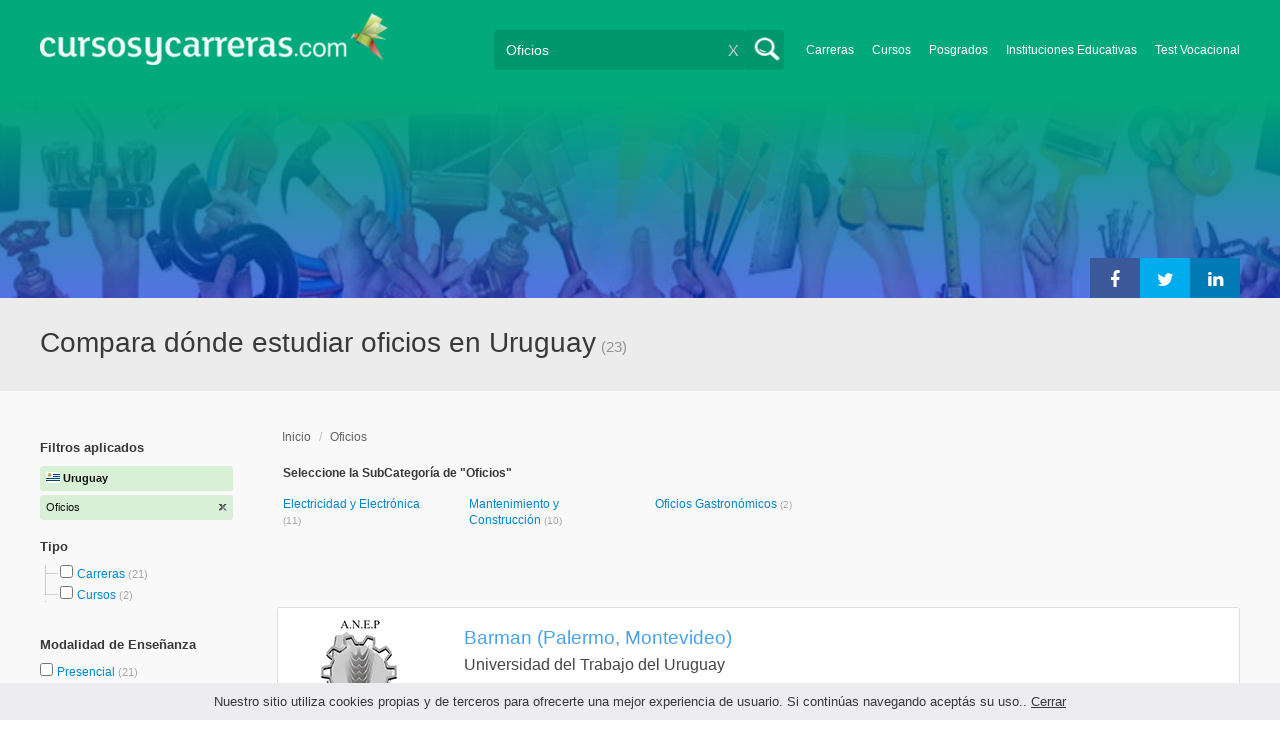

--- FILE ---
content_type: text/html; charset=utf-8
request_url: https://www.cursosycarreras.com.uy/oficios-C-16
body_size: 164912
content:
<!DOCTYPE html>
<!--[if lt IE 7]>
<html lang="es" class="no-js lt-ie9 lt-ie8 lt-ie7"> <![endif]-->
<!--[if IE 7]>
<html lang="es" class="no-js lt-ie9 lt-ie8"> <![endif]-->
<!--[if IE 8]>
<html lang="es" class="no-js lt-ie9"> <![endif]-->
<!--[if gt IE 8]><!-->
<html lang="es" class="no-js"> <!--<![endif]-->
<head>
		<meta charset="utf-8">
	<meta name="viewport" content="width=device-width, initial-scale=1">
	<link rel="dns-prefetch" href="//d2wu8443505y4l.cloudfront.net/">
	<link rel="dns-prefetch" href="//fonts.googleapis.com/">
	<link rel="dns-prefetch" href="//www.google-analytics.com/">
	<link rel="dns-prefetch" href="//ajax.googleapis.com/">
	<link rel="dns-prefetch" href="//cdnjs.cloudflare.com/">
	<link rel="dns-prefetch" href="//connect.facebook.net/">
	<title>▷ Compara dónde estudiar oficios en Uruguay - Cursosycarreras.com.uy</title>
	
			<link rel="amphtml" href="https://www.cursosycarreras.com.uy/amp/oficios-C-16" />
	
	<meta name="description"
		  content="Compara 4 universidades en Uruguay. Información relevante para decidir tu futuro profesional. Asesórate gratuitamente!">
		<!--[if IE]>
	<script src="https://cdnjs.cloudflare.com/ajax/libs/html5shiv/3.7.3/html5shiv.min.js"></script><![endif]-->
    <script src="/js/vendor/fallback.min.js"></script>
	<link rel="manifest" href="/manifest.json">


    <link rel="stylesheet" href="/css/directory.critical.min.css?buster=20251217095442" /><link rel="preload" href="/css/default.min.css?buster=20251217095442" as="style"><script>fallback.load({"default": "/css/default.min.css?buster=20251217095442"});</script><link rel="preload" href="/css/fonts.min.css?buster=20251217095442" as="style"><script>fallback.load({"fonts": "/css/fonts.min.css?buster=20251217095442"});</script>
			<link rel="icon" type="image/png" href="https://d2wu8443505y4l.cloudfront.net/img/static/cyc.ico">
		<meta name="robots" content="index,follow">
	<script type="text/javascript">
		var translation_list = 'solicitó información';
		var btnMore = 'Ver Más';
		var btnLess = 'Ver Menos';
		var btnFiltrar = 'FILTRAR';

		var language_id = 7;
		var fb_lang = 'es_LA';
		var gplus_lang = 'es-419';
		var domain_id = 6;
		var fb_app_id = "1749009852037344";
		var category_js = 'category-7.js';
		var origin = "Uruguay";

		var seguirLeyendo = 'Seguir leyendo';
		var priceFilters = '';
		var priceSymbol = '$';
        var busterHash = '20251217095442';
	</script>
		<script src="/js/directory.loader.min.js?buster=20251217095442"></script>
    <!-- PROD-1813 -->
    <script>
        var ua_parsed_device = {};
        var parser;
    </script>

	<style type="text/css">
		.ui-autocomplete {
			max-height: 300px;
			overflow-y: auto;
			overflow-x: hidden;
			padding: 0px;
			width: 288px !important;
		}

		* html .ui-autocomplete {
			height: 300px;
		}

		.ui-widget-content {
			background: #168CF8;
			border: 0px;
		}
		.ui-menu .ui-menu-item a {
			color: #FFFFFF;
		}
		.ui-menu .ui-menu-item a:hover {
			color: #000000;
		}
		@media (min-width: 0px) and (max-width: 1000px) {
			.ui-autocomplete {
				width: 259px !important;
			}
		}
	</style>

		
	
                    <script>
                    (function(i,s,o,g,r,a,m){i["GoogleAnalyticsObject"]=r;i[r]=i[r]||function(){
                    (i[r].q=i[r].q||[]).push(arguments)},i[r].l=1*new Date();a=s.createElement(o),
                    m=s.getElementsByTagName(o)[0];a.async=1;a.src=g;m.parentNode.insertBefore(a,m)
                    })(window,document,"script","//www.google-analytics.com/analytics.js","ga");

                    ga("create", "UA-2039841-1", "auto", {"legacyCookieDomain": "www.cursosycarreras.com.uy", "useAmpClientId": true});

                    ga(function(tracker) {
                        var clientId = tracker.get("clientId");
                        $(document).ready(function () {
                            fallback.ready(function() {
                                $.cookie("ga_client_id", clientId), { path: "/" };
                            });
                        });
                    });

                    
                    ga("send", "pageview");

                    var _gaq = _gaq || [];
                    _gaq.push(["_setAccount", "UA-2039841-1"]);
                    _gaq.push(["_setLocalGifPath", "https://d2wu8443505y4l.cloudfront.net/img/ga_track.gif"]);
                    _gaq.push(["_setLocalServerMode"]);

                    _gaq.push(["_trackPageview"]);

                    (function() {var ga = document.createElement("script"); ga.type = "text/javascript"; ga.async = true;
                    ga.src = ("https:" == document.location.protocol ? "https://" : "http://") + "stats.g.doubleclick.net/dc.js";
                    var s = document.getElementsByTagName("script")[0]; s.parentNode.insertBefore(ga, s);}
                    )();
                    </script>

                    <!-- Google tag (gtag.js) -->
                    <script async src="https://www.googletagmanager.com/gtag/js?id=UA-2039841-1"></script>
                    <script>
                        window.dataLayer = window.dataLayer || [];
                        function gtag(){dataLayer.push(arguments);}
                        gtag("js", new Date());

                        gtag("config", "UA-2039841-1");    // Universal Analytics property.
                        gtag("config", "G-E2HFCWTTRF", { "groups": "GA4" }); // G4
                    </script>
                <script data-ad-client='ca-pub-5320490643873369' async src='https://pagead2.googlesyndication.com/pagead/js/adsbygoogle.js'></script><script>function get_enhanced_conversion_data(){}</script>    
            <script>
            fallback.ready(['jQuery', 'jQuery.cookie'],function() {
                $(document).ready(function () {
                    function getParam(p) {
                        var match = RegExp('[?&]' + p + '=([^&]*)').exec(window.location.search);
                        return match && decodeURIComponent(match[1].replace(/\+/g, ' '));
                    }

                    function addGclid() {
                        var gclidParam = getParam('gclid');
                        if(gclidParam){
                            $.cookie('ga_gclid_ck', gclidParam, { path: '/', expires: 90 })
                        }
                    }

                    addGclid();

                })
            });
            </script>        <!-- Facebook Pixel Code -->
    <script>
    !function(f,b,e,v,n,t,s){if(f.fbq)return;n=f.fbq=function(){n.callMethod?
    n.callMethod.apply(n,arguments):n.queue.push(arguments)};if(!f._fbq)f._fbq=n;
    n.push=n;n.loaded=!0;n.version='2.0';n.queue=[];t=b.createElement(e);t.async=!0;
    t.src=v;s=b.getElementsByTagName(e)[0];s.parentNode.insertBefore(t,s)}(window,
    document,'script','https://connect.facebook.net/en_US/fbevents.js');

    fbq('init', '450204055122340');
    fbq('init', '211195203891851');
    fbq('track', "PageView");
    </script>
    <noscript><img height="1" width="1" style="display:none"
    src="https://www.facebook.com/tr?id=450204055122340&ev=PageView&noscript=1"
    /><img height="1" width="1" style="display:none"
    src="https://www.facebook.com/tr?id=211195203891851&ev=PageView&noscript=1"
    /></noscript>
    <!-- End Facebook Pixel Code -->

	<!-- Twitter single-event website tag code -->
	<script src="//platform.twitter.com/oct.js" type="text/javascript"></script>
	<noscript>
	<img height="1" width="1" style="display:none;" alt="" src="https://analytics.twitter.com/i/adsct?txn_id=nx6a2&p_id=Twitter&tw_sale_amount=0&tw_order_quantity=0" />
	<img height="1" width="1" style="display:none;" alt="" src="//t.co/i/adsct?txn_id=nx6a2&p_id=Twitter&tw_sale_amount=0&tw_order_quantity=0" />
	</noscript>
	<!-- End Twitter single-event website tag code -->
	
			<script type='text/javascript'>
				fbq('track', 'ViewContent', {
					content_ids: ['16'],
					content_type: 'product',
					content_name: 'Oficios',
					content_category: 'Oficios',
					value: 0,
					currency: 'UYU',
					country: 'UY'
					
					
					
				}, {eventID:'ViewContent-696ef1021bad2'});
			</script>
				<script type="text/javascript">
			var google_tag_params = {
			edu_pid: "['131966','132079','131962','132122','132097']",
			edu_pagetype: "searchresults",
			edu_plocid:  '',
			edu_category: "Oficios"
			};
		</script>			<script type="text/javascript">
				twttr.conversion.trackPid('nx6a2', { tw_sale_amount: 0, tw_order_quantity: 0 });
			</script>            <script src="/js/vendor/newrelic.js"></script>
    
	</head>
<body>

        <!-- Google Tag Manager (noscript) -->
        <noscript><iframe src='https://www.googletagmanager.com/ns.html?id=GTM-KDTHSG6'
        height='0' width='0' style='display:none;visibility:hidden'></iframe></noscript>
        <!-- End Google Tag Manager (noscript) -->
        <div class="gdpr-advice"><span>Nuestro sitio utiliza cookies propias y de terceros para ofrecerte una mejor experiencia de usuario. Si continúas navegando aceptás su uso.. <a href="#">Cerrar</a></span></div>
<script>
  //cuando se carga facebook.min.js a este FB.init no le da bola
  //to refactor, ver si realmente es necesario dejarlo aca
  window.fbAsyncInit = function() {
    FB.init({
      appId      : fb_app_id,
      xfbml      : true,
      version    : 'v4.0'
    });
  };

  (function(d, s, id){
     var js, fjs = d.getElementsByTagName(s)[0];
     if (d.getElementById(id)) {return;}
     js = d.createElement(s); js.id = id;
     js.src = "//connect.facebook.net/"+fb_lang+"/all.js";
     fjs.parentNode.insertBefore(js, fjs);
   }(document, 'script', 'facebook-jssdk'));

    </script>
<div id="fb-root"></div>
<div class="site-background">
	<div class="wrap">
		<header class="header2">
			<div class="wr1">
				<nav class="header-logo2">
						                    <h4 id="header-logo-def">
	                        <a
	                        	href="https://www.cursosycarreras.com.uy/"
	                        	title="www.cursosycarreras.com.uy">
	                            <picture>
                                    <source srcset="https://d2wu8443505y4l.cloudfront.net/img/static/logo-6.png" media="(max-width: 1000px)">
                                    <img
		                            	src="https://d2wu8443505y4l.cloudfront.net/img/static/logo_cyc.webp"
		                            	alt="www.cursosycarreras.com.uy">
                                </picture>
	                        </a>
	                    </h4>
	                				</nav>
                				<div class="menu-btn"  onclick="toggleMenu()"></div>
				<div class="search-btn"></div>
				<div class="menu-options" id="menu-options">
					<ul>
						<li><a href="https://www.cursosycarreras.com.uy/carreras-T-16">Carreras</a></li><li><a href="https://www.cursosycarreras.com.uy/cursos-T-1">Cursos</a></li><li><a href="https://www.cursosycarreras.com.uy/posgrados-T-4">Posgrados</a></li><li><a href="https://www.cursosycarreras.com.uy/instituciones-educativas-uruguay">Instituciones Educativas</a></li><li><a href="https://www.cursosycarreras.com.uy/test_vocacional_orientacion_vocacional.php">Test Vocacional</a></li>					</ul>
				</div>


				<div id="buscador-collapsable">
										<form action="https://www.cursosycarreras.com.uy/search" method="get" class="left search-form validate-search-form active" >
												<input name="q" type="text"
							   class="buscador active"  value="Oficios"							   placeholder="¿Qué quieres aprender?"/>
						<input type="submit" value="" class="search_button"/>
						<a href="" class="cross">X</a>
					</form>
				</div>
                				<br class="clr">
			</div>



			                    					<div id="categoryBanner">
				    	<div class="banner-container" style="background-image: url('https://d2wu8443505y4l.cloudfront.net/img/categories/desktop/oficios-16.webp');">
				    		<div class="banner-gradient-opacity blue">
					    		<div class="content-wrapper-relative-container">
					    													<ul class="social-share cf">
											<li><a title="Compartir en Linkedin" class="linktin pop-upper" href="https://www.linkedin.com/shareArticle?mini=true&amp;url=https://www.cursosycarreras.com.uy/oficios-C-16&amp;title=▷ Compara dónde estudiar oficios en Uruguay - Cursosycarreras.com.uy&amp;summary=undefined&amp;source=" onclick="return shareWindow(this.href, 520, 350);"><i class="fa fa-linkedin"></i></a></li>
											<li><a title="Compartir en Twitter" class="tivitir pop-upper" href="https://twitter.com/home?status=https://www.cursosycarreras.com.uy/oficios-C-16" onclick="return shareWindow(this.href, 520, 350);"><i class="fa fa-twitter"></i></a></li>
											<li><a title="Compartir en Facebook" class="feysbuk pop-upper" href="https://www.facebook.com/sharer/sharer.php?u=https://www.cursosycarreras.com.uy/oficios-C-16&amp;t=▷ Compara dónde estudiar oficios en Uruguay - Cursosycarreras.com.uy" onclick="return shareWindow(this.href, 520, 350);"><i class="fa fa-facebook"></i></a></li>
										</ul>
																		</div>
							</div>
				    	</div>
					</div>
					


			
			<!--Franja con nombre de categoria -->
								<div class="search-result-text hide_mobile ">
						<div class="content-wrapper">
														<h1 class="left span_h ">
								<strong>Compara dónde estudiar oficios en Uruguay</strong><span style='padding-left: 5px;'>(23)</span>							</h1>
														<br class="clr">
						</div>
					</div>
					
		</header>





		<div class="wrapper">
			<section role="main" id="main-content">
				
		<div id="categoryBanner_mobile">
	    <div style="background-image: url('https://d2wu8443505y4l.cloudfront.net/img/categories/mobile/oficios-16.webp');">
	    	<div class="banner-gradient-opacity blue"></div>
	    </div>
	</div>

<!-- PROD-845 -->
<script>
	var show_comparator_preview = false;

	var site_url = "https://www.cursosycarreras.com.uy/";
</script>

<!-- PROD-1187 -->
<script>
	fallback.ready(function(){
		$(document).ready(function(){
			window.googletag = window.googletag || {cmd: []};
googletag.cmd.push(function() {
	googletag.defineSlot('/4068930/LISTADOS_DK_1_UY', [217, 409], 'div-LISTADOS_DK_1_UY').addService(googletag.pubads());
	googletag.defineSlot('/4068930/LISTADOS_DK_2_UY', [961, 162], 'div-LISTADOS_DK_2_UY').addService(googletag.pubads());
	googletag.defineSlot('/4068930/LISTADOS_MOBILE_AMP_1_UY', [300, 200], 'div-LISTADOS_MOBILE_AMP_1_UY').addService(googletag.pubads());
	googletag.defineSlot('/4068930/LISTADOS_MOBILE_AMP_2_UY', [300, 200], 'div-LISTADOS_MOBILE_AMP_2_UY').addService(googletag.pubads());
	googletag.pubads().enableSingleRequest();
	googletag.pubads().collapseEmptyDivs();
	googletag.enableServices();
});
if($(document).width() >= 1000){
	googletag.cmd.push(function() { googletag.display('div-LISTADOS_DK_1_UY'); });
	googletag.cmd.push(function() { googletag.display('div-LISTADOS_DK_2_UY'); });
}
else{
	googletag.cmd.push(function() { googletag.display('div-LISTADOS_MOBILE_AMP_1_UY'); });
	googletag.cmd.push(function() { googletag.display('div-LISTADOS_MOBILE_AMP_2_UY'); });
}

			function DFPBannerFixed(element){
				if(element.length){
					element.css('position', 'relative');
					element.css('top', 'unset');

					var position = element.offset();
					var scrollTop = $(window).scrollTop();
					
					if(position.top < scrollTop){
						element.css('position', 'fixed');
						element.css('top', '0px');
					}else{
						element.css('position', 'relative');
						element.css('top', 'unset');
					}
				}
			}

			function removeDFPBannerListadosMobileAmp1OnDK(){
				if($(window).width() >= 1000){
					if($('.DFPBanner_LISTADOS_MOBILE_AMP_1').length){
						$('.DFPBanner_LISTADOS_MOBILE_AMP_1').remove();
					}
				}
			}
			
			removeDFPBannerListadosMobileAmp1OnDK();
			DFPBannerFixed($('.DFPBanner_LISTADOS_DK_1'));
			$(window).scroll( function(){
		        DFPBannerFixed($('.DFPBanner_LISTADOS_DK_1'));
		    });
				});
	});

	// PROD-1873
	var whatsapp_lead = null;
	var whatsapp_lead_province_name = null;
	var whatsapp_lead_group_url = null;
</script>



<a href="#form_not_multi" id="foo" class="fancybox_nm" style="display: none"></a>
<div id="form_not_multi"></div>
<div class="search-result search-result-no-border-top">
	<div class="search-result-text show_mobile_only categoryImageHeightFix">
		<div class="content-wrapper">
							<h1 class="left span_h ">
				<strong>Compara dónde estudiar oficios en Uruguay</strong>				<span class="left" style="vertical-align: top;padding-left: 5px;">(23)</span>
			</h1>

			<br class="clr">
		</div>
	</div>

	<article class="results-bottom">
		
			<!-- CUSTOM_LISTADOS_MOB_1 --><div id='ad_placement_mob2924015687'></div>			
				<script>
				var slot_mob2924015687_loaded = false;
				var adsCustomLoaded = false;
				var w = window.innerWidth || document.documentElement.clientWidth || document.body.clientWidth;

				if(!adsCustomLoaded) {
					fallback.load({'googleAltLoader': ['https://www.google.com/adsense/search/async-ads.js']});	
					adsCustomLoaded = true;
				}				

				fallback.ready(['googleAltLoader','jQuery', 'jQuery.cookie'], function() {
					var isGclidCookie = typeof($.cookie('ga_gclid_ck')) !== 'undefined';

					if(!isGclidCookie) {
						if(($(window).width() < 1000 && true) || ($(window).width() >= 1000 && false)) {
							var html_mob2924015687 = "<div class='' id='adsense_mob2924015687' style='margin-bottom:30px;'></div>";
							$('#ad_placement_mob2924015687').html(html_mob2924015687);
							$( 'body' ).on( 'adsense:show_mob2924015687', function() {
								if(!slot_mob2924015687_loaded) {
									var pageOptions = {
									  
			  "pubId" : "partner-pub-5320490643873369",
			  "query" : "Compara dónde estudiar oficios en Uruguay",
			  "styleId": "2924015687",
			  "number" : "3"
			
									};

									var adblock1 = { 
									  'container' : 'adsense_mob2924015687'
									  
									};

						            _googCsa('ads', pageOptions, adblock1);					

									slot_mob2924015687_loaded = true;
								}				
							});	

				        	var initialScrollPos = $(document).scrollTop();
				        	var initialElTop = $('#adsense_mob2924015687').position().top;
				        	if(initialElTop - initialScrollPos < 1000) {
				        		if(!slot_mob2924015687_loaded) {
				        			$( 'body').trigger( 'adsense:show_mob2924015687');	
				        		}
				        	}
					        $(window).scroll(function(e){
					        	var scrollPos = $(document).scrollTop();
					        	var elTop = $('#adsense_mob2924015687').position().top;
					        	if(elTop - scrollPos < 1000) {
					        		if(!slot_mob2924015687_loaded) {
					        			$( 'body' ).trigger( 'adsense:show_mob2924015687');	
					        		}
					        	}
					        });

						} 						
					}

				});					
				</script>
				
				<div class="content-wrapper">
			<div id="filter-mobile-wrapper">
				<div class="applied-filters">
					<ul>
										<li>
			<a href="search">
				<span class="text">Oficios</span>
				<span class="close right">
				</span>
			</a>
		</li>
			
					</ul>
				</div>
				<div id="btn-filtrar">FILTRAR</div>
			</div>
			<aside class="left" id="aside-left">
	<!-- PROD-633 slot: LISTADOS_DK_1 -->
		<form id="faceted_nav_form" name="faceted_nav_form" action="/search">
		<div class="filter-box applied-filters">
			<div class="title">Filtros aplicados</div>
			<nav>
				<ul>
					<li>
						<a href="">
							<span class="flag uru" ></span>
							<span class="text_country">Uruguay</span>
						</a>
					</li>
									<li>
			<a href="search">
				<span class="text">Oficios</span>
				<span class="close right">
				</span>
			</a>
		</li>
			
				</ul>
			</nav>
		</div>

		
					<div class="filter-box location checkbox">
				<div class="title">Tipo</div>
				<nav>
					<ul>
						<li class="first-node"></label>
							<ul class="child-filters"><li class="first-node SearchTypeTracking" id="Carreras">
								<label>
								<input type="checkbox" name="type_id" data-level="0" class="level_0" data-route="search"  data-url="https://www.cursosycarreras.com.uy/carreras-oficios-TC-16-16" value="16"  />
									<a href="https://www.cursosycarreras.com.uy/carreras-oficios-TC-16-16" title="Carreras">Carreras</a><span> (21)</span><br class="clr">
								</label></li><li class="last-node SearchTypeTracking" id="Cursos">
								<label>
								<input type="checkbox" name="type_id" data-level="0" class="level_0" data-route="search"  data-url="https://www.cursosycarreras.com.uy/cursos-oficios-TC-1-16" value="1"  />
									<a href="https://www.cursosycarreras.com.uy/cursos-oficios-TC-1-16" title="Cursos">Cursos</a><span> (2)</span><br class="clr">
								</label></li></ul>						</li>
					</ul>
				</nav>
				<br>
			</div>
		
		
		
							<div class="filter-box method checkbox">
				<div class="title">Modalidad de Enseñanza</div>
				<nav>
					<ul>
																				<li id="Presencial" class="SearchMethodTracking">
								<label>
									<input name="method_id" type="checkbox" data-route="search" data-url="https://www.cursosycarreras.com.uy/oficios-presencial-CM-16-1" value="1"  />
									<a href="https://www.cursosycarreras.com.uy/oficios-presencial-CM-16-1">Presencial </a><span>(21)</span>
									<br class="clr">
								</label>
							</li>
																				<li id="Online" class="SearchMethodTracking">
								<label>
									<input name="method_id" type="checkbox" data-route="search" data-url="https://www.cursosycarreras.com.uy/oficios-online-CM-16-3" value="3"  />
									<a href="https://www.cursosycarreras.com.uy/oficios-online-CM-16-3">Online </a><span>(2)</span>
									<br class="clr">
								</label>
							</li>
											</ul>
				</nav>
			</div>
				
		
							<div class="filter-box location checkbox">
				<div class="title">Ubicación</div>
										<nav>
						<ul>

						<li class="first-node"><label><a href="" class="country_a">Uruguay   </a><span>(25)</span></label>
							<ul class="child-filters"><li class="first-node SearchZoneTracking" id="Montevideo">
								<label>
								<input type="checkbox" name="zone_id" data-level="1" class="level_1" data-route="search"  data-url="https://www.cursosycarreras.com.uy/oficios-montevideo-CZ-16-11628" value="11628"  />
									<a href="https://www.cursosycarreras.com.uy/oficios-montevideo-CZ-16-11628">Montevideo</a><span> (22)</span><br class="clr">
                                </label></li><li class="last-node SearchZoneTracking" id="Canelones">
								<label>
								<input type="checkbox" name="zone_id" data-level="1" class="level_1" data-route="search"  data-url="https://www.cursosycarreras.com.uy/oficios-canelones-CZ-16-11620" value="11620"  />
									<a href="https://www.cursosycarreras.com.uy/oficios-canelones-CZ-16-11620">Canelones</a><span> (3)</span><br class="clr">
                                </label></li></ul>						</li>
						</ul>
					</nav>
					<br>
								</div>
		
		
				
		

							<div class="filter-box kind checkbox">
				<div class="title">Pública / Privada</div>
				<nav>
					<ul>
																				<li id="Instituciones-Privadas" class="SearchKindTracking">
								<label>
									<input name="kind" type="checkbox" data-route="search" data-url="https://www.cursosycarreras.com.uy/oficios-instituciones-privadas-CK-16-2" value="2"  />
									<a href="https://www.cursosycarreras.com.uy/oficios-instituciones-privadas-CK-16-2">Instituciones Privadas <span>(2)</span></a>
									<br class="clr">
								</label>
							</li>
											</ul>
				</nav>
			</div>
				
							<div class="filter-box institution checkbox">
				<div class="title">Institución</div>
				<nav>
					<ul>
																				<li id="UTU---Universidad-del-Trabajo-del-Uruguay">
								<label>
									<a href="https://www.cursosycarreras.com.uy/oficios-utu-universidad-del-trabajo-del-uruguay-CI-16-797"><div class="institution_facet">UTU - Universidad del Trabajo del Uruguay</div>  <span class="institution_facet">(15)</span> </a>
									<br class="clr">
								</label>
							</li>
																				<li id="Instituto-Nacional-de-Jardinería-y-Paisajismo">
								<label>
									<a href="https://www.cursosycarreras.com.uy/oficios-instituto-nacional-de-jardineria-y-paisajismo-CI-16-2282"><div class="institution_facet">Instituto Nacional de Jardinería y Paisajismo</div>  <span class="institution_facet">(4)</span> </a>
									<br class="clr">
								</label>
							</li>
																				<li id="LAPIDO---Escuela-de-Diseño-y-Paisajismo">
								<label>
									<a href="https://www.cursosycarreras.com.uy/oficios-lapido-escuela-de-diseno-y-paisajismo-CI-16-2176"><div class="institution_facet">LAPIDO - Escuela de Diseño y Paisajismo</div>  <span class="institution_facet">(2)</span> </a>
									<br class="clr">
								</label>
							</li>
																				<li id="ORT---Universidad-Ort">
								<label>
									<a href="https://www.cursosycarreras.com.uy/oficios-universidad-ort-CI-16-776"><div class="institution_facet">ORT - Universidad Ort</div>  <span class="institution_facet">(2)</span> </a>
									<br class="clr">
								</label>
							</li>
											</ul>
				</nav>
			</div>
					
							<div class="filter-box category checkbox category-facet-mobile">
				<div class="title">Categoría</div>
				<nav>
					<ul>
																				<li id="Electricidad-y-Electrónica" class="SearchCategoryTracking">
								<label>
									<a href="https://www.cursosycarreras.com.uy/electricidad-y-electronica-C-122">Electricidad y Electrónica </a><span>(11)</span>
									<br class="clr">
								</label>
							</li>
																				<li id="Mantenimiento-y-Construcción" class="SearchCategoryTracking">
								<label>
									<a href="https://www.cursosycarreras.com.uy/mantenimiento-y-construccion-C-123">Mantenimiento y Construcción </a><span>(10)</span>
									<br class="clr">
								</label>
							</li>
																				<li id="Oficios-Gastronómicos" class="SearchCategoryTracking">
								<label>
									<a href="https://www.cursosycarreras.com.uy/oficios-gastronomicos-C-125">Oficios Gastronómicos </a><span>(2)</span>
									<br class="clr">
								</label>
							</li>
											</ul>
				</nav>
			</div>
				
	</form>

	<!-- PROD-1187 -->
	
				<div 
					class='DFPBanner DFPBanner_DK DFPBanner_LISTADOS_DK_1'
					id='div-LISTADOS_DK_1_UY' 
					style='width: 217px; height: 409px;background-color: transparent;'>
					<div class='DFPBanner_name'>DFP_</div>
				</div>
			</aside>			<div class="results-section right">
									<h3 class="breadcrumb">
						<a class="breadcrumb_link" href="https://www.cursosycarreras.com.uy/">Inicio</a> / <a class="breadcrumb_link" href="https://www.cursosycarreras.com.uy/oficios-C-16">Oficios</a>					</h3>
				
				
				
														<input type="checkbox" name="category_id" value="16" checked style="display:none;" />
				
	<div class="subcategories">
		<h3>Seleccione la SubCategoría de "Oficios"</h3>
		<nav>
			<ul class="cat" >
									<li class="SearchCategoryTracking"><a href="https://www.cursosycarreras.com.uy/electricidad-y-electronica-C-122">Electricidad y Electrónica </a> <span>(11)</span> </li>
														<li class="SearchCategoryTracking"><a href="https://www.cursosycarreras.com.uy/mantenimiento-y-construccion-C-123">Mantenimiento y Construcción </a> <span>(10)</span> </li>
														<li class="SearchCategoryTracking"><a href="https://www.cursosycarreras.com.uy/oficios-gastronomicos-C-125">Oficios Gastronómicos </a> <span>(2)</span> </li>
									                <li id='ver-menos' style='display:none'><div class='sub-ver-menos'>Ver Menos</div><div class="bg-sub-ver-menos"></div></li>
			</ul>
		</nav>
	</div>

					
					
					
			<!-- CUSTOM_LISTADOS_DK_1 --><div id='ad_placement_2734960269'></div>			
				<script>
				var slot_2734960269_loaded = false;
				var adsCustomLoaded = false;
				var w = window.innerWidth || document.documentElement.clientWidth || document.body.clientWidth;

				if(!adsCustomLoaded) {
					fallback.load({'googleAltLoader': ['https://www.google.com/adsense/search/async-ads.js']});	
					adsCustomLoaded = true;
				}				

				fallback.ready(['googleAltLoader','jQuery', 'jQuery.cookie'], function() {
					var isGclidCookie = typeof($.cookie('ga_gclid_ck')) !== 'undefined';

					if(!isGclidCookie) {
						if(($(window).width() < 1000 && false) || ($(window).width() >= 1000 && true)) {
							var html_2734960269 = "<div class='' id='adsense_2734960269' style='margin-bottom:30px;'></div>";
							$('#ad_placement_2734960269').html(html_2734960269);
							$( 'body' ).on( 'adsense:show_2734960269', function() {
								if(!slot_2734960269_loaded) {
									var pageOptions = {
									  
			  "pubId" : "partner-pub-5320490643873369",
			  "query" : "Compara dónde estudiar oficios en Uruguay",
			  "styleId": "2734960269",
			  "number" : "4"
			
									};

									var adblock1 = { 
									  'container' : 'adsense_2734960269'
									  
									};

						            _googCsa('ads', pageOptions, adblock1);					

									slot_2734960269_loaded = true;
								}				
							});	

				        	var initialScrollPos = $(document).scrollTop();
				        	var initialElTop = $('#adsense_2734960269').position().top;
				        	if(initialElTop - initialScrollPos < 1000) {
				        		if(!slot_2734960269_loaded) {
				        			$( 'body').trigger( 'adsense:show_2734960269');	
				        		}
				        	}
					        $(window).scroll(function(e){
					        	var scrollPos = $(document).scrollTop();
					        	var elTop = $('#adsense_2734960269').position().top;
					        	if(elTop - scrollPos < 1000) {
					        		if(!slot_2734960269_loaded) {
					        			$( 'body' ).trigger( 'adsense:show_2734960269');	
					        		}
					        	}
					        });

						} 						
					}

				});					
				</script>
				
		
					<!-- PROD-845 -->
					<div class="comparator-preview" style="display:none">
						<div class="button">
							<a href="#" base-url='/comparador?' class="to-comparator">Comparar Seleccionadas (<span id='comparator-quantity'>4</span>)</a>
						</div>
						<div class="versus">
																<div id="comparator-preview-img_131966" class="comparator-preview-logo">
										<button class="remove" data-career_id="131966">&times;</button>
										<img src="https://d2wu8443505y4l.cloudfront.net/img/institutions/797.webp" alt="">
									</div>
																			<span class="vs">VS</span>
																			<div id="comparator-preview-img_303452" class="comparator-preview-logo">
										<button class="remove" data-career_id="303452">&times;</button>
										<img src="https://d2wu8443505y4l.cloudfront.net/img/institutions/2282_1481827111.webp" alt="">
									</div>
																			<span class="vs">VS</span>
																			<div id="comparator-preview-img_325572" class="comparator-preview-logo">
										<button class="remove" data-career_id="325572">&times;</button>
										<img src="https://d2wu8443505y4l.cloudfront.net/img/institutions/2176_1543871417.webp" alt="">
									</div>
																			<span class="vs">VS</span>
																			<div id="comparator-preview-img_131128" class="comparator-preview-logo">
										<button class="remove" data-career_id="131128">&times;</button>
										<img src="https://d2wu8443505y4l.cloudfront.net/img/institutions/776.webp" alt="">
									</div>
															</div>
						<br class="clear-both" />
					</div>

					<nav class="result-list" id="result-list-section">
						<ul class="section-ficha-ul">
							<script>
								var grouped_oas_configuration = [];
							</script>
							

									<li class="section-ficha with-call-to-action  with-logo  with-both " id="https://www.cursosycarreras.com.uy/barman-montevideo-palermo-utu-FO-131966">

										<!-- COMPARATOR CHECKBOX -->
										
										<a href="https://www.cursosycarreras.com.uy/barman-montevideo-palermo-utu-FO-131966" class="show_mobile_only link_all_card"></a>

										<div id="FO-header" class="show_mobile_only">
											<h2>
												<a href="https://www.cursosycarreras.com.uy/barman-montevideo-palermo-utu-FO-131966" title="Barman (Palermo, Montevideo)">Barman (Palermo, Montevideo)</a>											</h2>
											<hr/>
										</div>

										<div id="FO-container">
																							<div id="FO-logo">
													<a href="https://www.cursosycarreras.com.uy/barman-montevideo-palermo-utu-FO-131966"><div class="img-logo-shadow"></div></a><img src="https://d2wu8443505y4l.cloudfront.net/img/static/img_loader.gif" data-src="https://d2wu8443505y4l.cloudfront.net/img/institutions/797.webp" alt="Universidad del Trabajo del Uruguay" class="logo" width="166" height="141" border="0" />												</div>
																						<div id="FO-content">
																								<h2 class="hide_mobile">
													<a href="https://www.cursosycarreras.com.uy/barman-montevideo-palermo-utu-FO-131966" title="Barman (Palermo, Montevideo)">Barman (Palermo, Montevideo)</a>												</h2>
												<h3>Universidad del Trabajo del Uruguay</h3>
												<p><em>
													Título ofrecido: Barman. Perfil de egreso: Barman: Las competencias adquiridas en este curso le permitir&aacute;n al egresado: Identificar y cumplir estrictamente las normas de higiene alimentarla, de &uacute;tiles, m&aacute;quinas y herramientas del local. Identificar y cumplir estrictamente las no ...												</em></p>

																								<h5 class="text-ellipsis-box">
													<a href="https://www.cursosycarreras.com.uy/carreras-universitarias-barman-palermo-TCZ-2-728-12107" class="typea">
													Estudiar Barman													en Palermo																										</a>


												</h5>
											</div>
										</div>
										<div id="FO-footer" class="FO-footer-mobile ">
											<h5 class="hide_mobile">
												
																								
												<span class='type'>
													Carreras Universitarias													 - 2 Años													 - Palermo												</span>
											</h5>

																																		<div class="transparent_tracking"><img width="1" height="1" src="https://d2wu8443505y4l.cloudfront.net/img/static/blank.gif" data-src="https://d2wu8443505y4l.cloudfront.net/img/static/blank.gif" careerId = "131966" /></div>
											                                                                                                    <a
                                                        careerId = "131966"
                                                        data-fancybox-href="https://www.cursosycarreras.com.uy/career_form/131966/797"
                                                        class="mainModal buttonInfoList fancybox fancybox.ajax "">
                                                        Solicitar información                                                    </a>
                                                																																	<h4 class='ask_price'>
																<span class='hide_mobile'>
																	<a
																		careerid='131966'
																		data-fancybox-href='https://www.cursosycarreras.com.uy/career_form/131966/797'
																		class='mainModal fancybox fancybox.ajax'>Consultar Precio
																	</a>
																</span></h4>
                                            
                                                                                                                                                        <div class="mobile-info-btn show_mobile_only ">
                                                            <a
                                                                    careerid="131966"
                                                                    data-fancybox-href="https://www.cursosycarreras.com.uy/career_form/131966/797"
                                                                    class="mobileButtonInfo mainModal fancybox fancybox.ajax">
                                                                Solicitar información                                                            </a>
                                                        </div>
                                                    
																					</div>
									</li>

															

									<li class="section-ficha with-call-to-action  with-logo  with-both " id="https://www.cursosycarreras.com.uy/electrotecnia-y-electronica-del-automovil-montevideo-palermo-utu-FO-132079">

										<!-- COMPARATOR CHECKBOX -->
										
										<a href="https://www.cursosycarreras.com.uy/electrotecnia-y-electronica-del-automovil-montevideo-palermo-utu-FO-132079" class="show_mobile_only link_all_card"></a>

										<div id="FO-header" class="show_mobile_only">
											<h2>
												<a href="https://www.cursosycarreras.com.uy/electrotecnia-y-electronica-del-automovil-montevideo-palermo-utu-FO-132079" title="Electrotecnia y Electrónica del Automóvil (Palermo, Montevideo)">Electrotecnia y Electrónica del Automóvil (Palermo, Montevideo)</a>											</h2>
											<hr/>
										</div>

										<div id="FO-container">
																							<div id="FO-logo">
													<a href="https://www.cursosycarreras.com.uy/electrotecnia-y-electronica-del-automovil-montevideo-palermo-utu-FO-132079"><div class="img-logo-shadow"></div></a><img src="https://d2wu8443505y4l.cloudfront.net/img/static/img_loader.gif" data-src="https://d2wu8443505y4l.cloudfront.net/img/institutions/797.webp" alt="Universidad del Trabajo del Uruguay" class="logo" width="166" height="141" border="0" />												</div>
																						<div id="FO-content">
																								<h2 class="hide_mobile">
													<a href="https://www.cursosycarreras.com.uy/electrotecnia-y-electronica-del-automovil-montevideo-palermo-utu-FO-132079" title="Electrotecnia y Electrónica del Automóvil (Palermo, Montevideo)">Electrotecnia y Electrónica del Automóvil (Palermo, Montevideo)</a>												</h2>
												<h3>Universidad del Trabajo del Uruguay</h3>
												<p><em>
													Título ofrecido: Trabajador altamente Calificado en Electrotecnia y Electrónica del Automóvil. Cr&eacute;dito Educativo que se otorga:  DIPLOMA Trabajador altamente Calificado en Electrotecnia y Electr&oacute;nica del Autom&oacute;vil												</em></p>

																								<h5 class="text-ellipsis-box">
													<a href="https://www.cursosycarreras.com.uy/carreras-universitarias-electronica-palermo-TCZ-2-710-12107" class="typea">
													Estudiar Electrónica													en Palermo																										</a>


												</h5>
											</div>
										</div>
										<div id="FO-footer" class="FO-footer-mobile ">
											<h5 class="hide_mobile">
												
																								
												<span class='type'>
													Carreras Universitarias													 - 2 Años													 - Palermo												</span>
											</h5>

																																		<div class="transparent_tracking"><img width="1" height="1" src="https://d2wu8443505y4l.cloudfront.net/img/static/blank.gif" data-src="https://d2wu8443505y4l.cloudfront.net/img/static/blank.gif" careerId = "132079" /></div>
											                                                                                                    <a
                                                        careerId = "132079"
                                                        data-fancybox-href="https://www.cursosycarreras.com.uy/career_form/132079/797"
                                                        class="mainModal buttonInfoList fancybox fancybox.ajax "">
                                                        Solicitar información                                                    </a>
                                                																																	<h4 class='ask_price'>
																<span class='hide_mobile'>
																	<a
																		careerid='132079'
																		data-fancybox-href='https://www.cursosycarreras.com.uy/career_form/132079/797'
																		class='mainModal fancybox fancybox.ajax'>Consultar Precio
																	</a>
																</span></h4>
                                            
                                                                                                                                                        <div class="mobile-info-btn show_mobile_only ">
                                                            <a
                                                                    careerid="132079"
                                                                    data-fancybox-href="https://www.cursosycarreras.com.uy/career_form/132079/797"
                                                                    class="mobileButtonInfo mainModal fancybox fancybox.ajax">
                                                                Solicitar información                                                            </a>
                                                        </div>
                                                    
																					</div>
									</li>

															

									<li class="section-ficha with-call-to-action  with-logo  with-both " id="https://www.cursosycarreras.com.uy/area-electro-electronica-montevideo-palermo-utu-FO-131962">

										<!-- COMPARATOR CHECKBOX -->
										
										<a href="https://www.cursosycarreras.com.uy/area-electro-electronica-montevideo-palermo-utu-FO-131962" class="show_mobile_only link_all_card"></a>

										<div id="FO-header" class="show_mobile_only">
											<h2>
												<a href="https://www.cursosycarreras.com.uy/area-electro-electronica-montevideo-palermo-utu-FO-131962" title="Area Electro-Electronica (Palermo, Montevideo)">Area Electro-Electronica (Palermo, Montevideo)</a>											</h2>
											<hr/>
										</div>

										<div id="FO-container">
																							<div id="FO-logo">
													<a href="https://www.cursosycarreras.com.uy/area-electro-electronica-montevideo-palermo-utu-FO-131962"><div class="img-logo-shadow"></div></a><img src="https://d2wu8443505y4l.cloudfront.net/img/static/img_loader.gif" data-src="https://d2wu8443505y4l.cloudfront.net/img/institutions/797.webp" alt="Universidad del Trabajo del Uruguay" class="logo" width="166" height="141" border="0" />												</div>
																						<div id="FO-content">
																								<h2 class="hide_mobile">
													<a href="https://www.cursosycarreras.com.uy/area-electro-electronica-montevideo-palermo-utu-FO-131962" title="Area Electro-Electronica (Palermo, Montevideo)">Area Electro-Electronica (Palermo, Montevideo)</a>												</h2>
												<h3>Universidad del Trabajo del Uruguay</h3>
												<p><em>
													Título ofrecido: Operario Calificado - Idóneo en ELECTRO-ELECTRÓNICA AUTOMOTRIZ. Perfil de Egreso de Electro - electronica automotriz: El egresado en esta orientaci&oacute;n, obtiene la calificaci&oacute;n de Operario Calificado-Id&oacute;neo en Electro-electr&oacute;nica Automotriz. Acreditando la  ...												</em></p>

																								<h5 class="text-ellipsis-box">
													<a href="https://www.cursosycarreras.com.uy/carreras-universitarias-electronica-palermo-TCZ-2-710-12107" class="typea">
													Estudiar Electrónica													en Palermo																										</a>


												</h5>
											</div>
										</div>
										<div id="FO-footer" class="FO-footer-mobile ">
											<h5 class="hide_mobile">
												
																								
												<span class='type'>
													Carreras Universitarias													 - 2 Años													 - Palermo												</span>
											</h5>

																																		<div class="transparent_tracking"><img width="1" height="1" src="https://d2wu8443505y4l.cloudfront.net/img/static/blank.gif" data-src="https://d2wu8443505y4l.cloudfront.net/img/static/blank.gif" careerId = "131962" /></div>
											                                                                                                    <a
                                                        careerId = "131962"
                                                        data-fancybox-href="https://www.cursosycarreras.com.uy/career_form/131962/797"
                                                        class="mainModal buttonInfoList fancybox fancybox.ajax "">
                                                        Solicitar información                                                    </a>
                                                																																	<h4 class='ask_price'>
																<span class='hide_mobile'>
																	<a
																		careerid='131962'
																		data-fancybox-href='https://www.cursosycarreras.com.uy/career_form/131962/797'
																		class='mainModal fancybox fancybox.ajax'>Consultar Precio
																	</a>
																</span></h4>
                                            
                                                                                                                                                        <div class="mobile-info-btn show_mobile_only ">
                                                            <a
                                                                    careerid="131962"
                                                                    data-fancybox-href="https://www.cursosycarreras.com.uy/career_form/131962/797"
                                                                    class="mobileButtonInfo mainModal fancybox fancybox.ajax">
                                                                Solicitar información                                                            </a>
                                                        </div>
                                                    
																					</div>
									</li>

															

									<li class="section-ficha with-call-to-action  with-logo  with-both " id="https://www.cursosycarreras.com.uy/calderia-y-soldadura-montevideo-palermo-utu-FO-132122">

										<!-- COMPARATOR CHECKBOX -->
										
										<a href="https://www.cursosycarreras.com.uy/calderia-y-soldadura-montevideo-palermo-utu-FO-132122" class="show_mobile_only link_all_card"></a>

										<div id="FO-header" class="show_mobile_only">
											<h2>
												<a href="https://www.cursosycarreras.com.uy/calderia-y-soldadura-montevideo-palermo-utu-FO-132122" title="Calderia y Soldadura (Palermo, Montevideo)">Calderia y Soldadura (Palermo, Montevideo)</a>											</h2>
											<hr/>
										</div>

										<div id="FO-container">
																							<div id="FO-logo">
													<a href="https://www.cursosycarreras.com.uy/calderia-y-soldadura-montevideo-palermo-utu-FO-132122"><div class="img-logo-shadow"></div></a><img src="https://d2wu8443505y4l.cloudfront.net/img/static/img_loader.gif" data-src="https://d2wu8443505y4l.cloudfront.net/img/institutions/797.webp" alt="Universidad del Trabajo del Uruguay" class="logo" width="166" height="141" border="0" />												</div>
																						<div id="FO-content">
																								<h2 class="hide_mobile">
													<a href="https://www.cursosycarreras.com.uy/calderia-y-soldadura-montevideo-palermo-utu-FO-132122" title="Calderia y Soldadura (Palermo, Montevideo)">Calderia y Soldadura (Palermo, Montevideo)</a>												</h2>
												<h3>Universidad del Trabajo del Uruguay</h3>
												<p><em>
													Título ofrecido: Calderero Soldador. Asignatura   Dibujo de caldera y soldadura Fisica  Gestion empresarial Historia  Ingles Instalacion y servicio de la nave  Literatura  Materiales de caldera y soldadura Practicas marineras (Optativa)  Quimica (Optativa)  Seguridad industrial Taller de caldera y s ...												</em></p>

																								<h5 class="text-ellipsis-box">
													<a href="https://www.cursosycarreras.com.uy/carreras-universitarias-soldador-palermo-TCZ-2-721-12107" class="typea">
													Estudiar Soldador													en Palermo																										</a>


												</h5>
											</div>
										</div>
										<div id="FO-footer" class="FO-footer-mobile ">
											<h5 class="hide_mobile">
												
																								
												<span class='type'>
													Carreras Universitarias													 - 2 Años													 - Palermo												</span>
											</h5>

																																		<div class="transparent_tracking"><img width="1" height="1" src="https://d2wu8443505y4l.cloudfront.net/img/static/blank.gif" data-src="https://d2wu8443505y4l.cloudfront.net/img/static/blank.gif" careerId = "132122" /></div>
											                                                                                                    <a
                                                        careerId = "132122"
                                                        data-fancybox-href="https://www.cursosycarreras.com.uy/career_form/132122/797"
                                                        class="mainModal buttonInfoList fancybox fancybox.ajax "">
                                                        Solicitar información                                                    </a>
                                                																																	<h4 class='ask_price'>
																<span class='hide_mobile'>
																	<a
																		careerid='132122'
																		data-fancybox-href='https://www.cursosycarreras.com.uy/career_form/132122/797'
																		class='mainModal fancybox fancybox.ajax'>Consultar Precio
																	</a>
																</span></h4>
                                            
                                                                                                                                                        <div class="mobile-info-btn show_mobile_only ">
                                                            <a
                                                                    careerid="132122"
                                                                    data-fancybox-href="https://www.cursosycarreras.com.uy/career_form/132122/797"
                                                                    class="mobileButtonInfo mainModal fancybox fancybox.ajax">
                                                                Solicitar información                                                            </a>
                                                        </div>
                                                    
																					</div>
									</li>

															

									<li class="section-ficha with-call-to-action  with-logo  with-both " id="https://www.cursosycarreras.com.uy/mozo-montevideo-palermo-utu-FO-132097">

										<!-- COMPARATOR CHECKBOX -->
										
										<a href="https://www.cursosycarreras.com.uy/mozo-montevideo-palermo-utu-FO-132097" class="show_mobile_only link_all_card"></a>

										<div id="FO-header" class="show_mobile_only">
											<h2>
												<a href="https://www.cursosycarreras.com.uy/mozo-montevideo-palermo-utu-FO-132097" title="Mozo (Palermo, Montevideo)">Mozo (Palermo, Montevideo)</a>											</h2>
											<hr/>
										</div>

										<div id="FO-container">
																							<div id="FO-logo">
													<a href="https://www.cursosycarreras.com.uy/mozo-montevideo-palermo-utu-FO-132097"><div class="img-logo-shadow"></div></a><img src="https://d2wu8443505y4l.cloudfront.net/img/static/img_loader.gif" data-src="https://d2wu8443505y4l.cloudfront.net/img/institutions/797.webp" alt="Universidad del Trabajo del Uruguay" class="logo" width="166" height="141" border="0" />												</div>
																						<div id="FO-content">
																								<h2 class="hide_mobile">
													<a href="https://www.cursosycarreras.com.uy/mozo-montevideo-palermo-utu-FO-132097" title="Mozo (Palermo, Montevideo)">Mozo (Palermo, Montevideo)</a>												</h2>
												<h3>Universidad del Trabajo del Uruguay</h3>
												<p><em>
													Título ofrecido: Mozo. Perfil de egreso: Mozo: Las competencias adquiridas en este curso le permitir&aacute;n al egresado: Identificar y cumplir estrictamente las normas de higiene alimentaria; de &uacute;tiles, m&aacute;quinas y herramientas del local. Identificar y cumplir estrictamente las normas ...												</em></p>

																								<h5 class="text-ellipsis-box">
													<a href="https://www.cursosycarreras.com.uy/carreras-universitarias-camarero-mozo-palermo-TCZ-2-729-12107" class="typea">
													Estudiar Camarero Mozo													en Palermo																										</a>


												</h5>
											</div>
										</div>
										<div id="FO-footer" class="FO-footer-mobile ">
											<h5 class="hide_mobile">
												
																								
												<span class='type'>
													Carreras Universitarias													 - 2 Años													 - Palermo												</span>
											</h5>

																																		<div class="transparent_tracking"><img width="1" height="1" src="https://d2wu8443505y4l.cloudfront.net/img/static/blank.gif" data-src="https://d2wu8443505y4l.cloudfront.net/img/static/blank.gif" careerId = "132097" /></div>
											                                                                                                    <a
                                                        careerId = "132097"
                                                        data-fancybox-href="https://www.cursosycarreras.com.uy/career_form/132097/797"
                                                        class="mainModal buttonInfoList fancybox fancybox.ajax "">
                                                        Solicitar información                                                    </a>
                                                																																	<h4 class='ask_price'>
																<span class='hide_mobile'>
																	<a
																		careerid='132097'
																		data-fancybox-href='https://www.cursosycarreras.com.uy/career_form/132097/797'
																		class='mainModal fancybox fancybox.ajax'>Consultar Precio
																	</a>
																</span></h4>
                                            
                                                                                                                                                        <div class="mobile-info-btn show_mobile_only ">
                                                            <a
                                                                    careerid="132097"
                                                                    data-fancybox-href="https://www.cursosycarreras.com.uy/career_form/132097/797"
                                                                    class="mobileButtonInfo mainModal fancybox fancybox.ajax">
                                                                Solicitar información                                                            </a>
                                                        </div>
                                                    
																					</div>
									</li>

															

									<li class="section-ficha with-call-to-action  with-logo  with-both " id="https://www.cursosycarreras.com.uy/mantenimiento-de-equipos-electronicos-montevideo-palermo-utu-FO-132092">

										<!-- COMPARATOR CHECKBOX -->
										
										<a href="https://www.cursosycarreras.com.uy/mantenimiento-de-equipos-electronicos-montevideo-palermo-utu-FO-132092" class="show_mobile_only link_all_card"></a>

										<div id="FO-header" class="show_mobile_only">
											<h2>
												<a href="https://www.cursosycarreras.com.uy/mantenimiento-de-equipos-electronicos-montevideo-palermo-utu-FO-132092" title="Mantenimiento de equipos electronicos (Palermo, Montevideo)">Mantenimiento de equipos electronicos (Palermo, Montevideo)</a>											</h2>
											<hr/>
										</div>

										<div id="FO-container">
																							<div id="FO-logo">
													<a href="https://www.cursosycarreras.com.uy/mantenimiento-de-equipos-electronicos-montevideo-palermo-utu-FO-132092"><div class="img-logo-shadow"></div></a><img src="https://d2wu8443505y4l.cloudfront.net/img/static/img_loader.gif" data-src="https://d2wu8443505y4l.cloudfront.net/img/institutions/797.webp" alt="Universidad del Trabajo del Uruguay" class="logo" width="166" height="141" border="0" />												</div>
																						<div id="FO-content">
																								<h2 class="hide_mobile">
													<a href="https://www.cursosycarreras.com.uy/mantenimiento-de-equipos-electronicos-montevideo-palermo-utu-FO-132092" title="Mantenimiento de equipos electronicos (Palermo, Montevideo)">Mantenimiento de equipos electronicos (Palermo, Montevideo)</a>												</h2>
												<h3>Universidad del Trabajo del Uruguay</h3>
												<p><em>
													Título ofrecido: Operario Calificado - Idóneo en MANTENIMIENTO DE EQUIPOS ELECTRÓNICOS DE CONSUMO. Perfil de egreso: El egresado en esta orientaci&oacute;n, obtiene la calificaci&oacute;n de Operario Calificado-Id&oacute;neo en Mantenimiento Electr&oacute;nico de Equipos de Consumo. Acreditando la c ...												</em></p>

																								<h5 class="text-ellipsis-box">
													<a href="https://www.cursosycarreras.com.uy/carreras-universitarias-reparacion-de-electrodomesticos-palermo-TCZ-2-711-12107" class="typea">
													Estudiar Reparación de Electrodomésticos													en Palermo																										</a>


												</h5>
											</div>
										</div>
										<div id="FO-footer" class="FO-footer-mobile ">
											<h5 class="hide_mobile">
												
																								
												<span class='type'>
													Carreras Universitarias													 - 2 Años													 - Palermo												</span>
											</h5>

																																		<div class="transparent_tracking"><img width="1" height="1" src="https://d2wu8443505y4l.cloudfront.net/img/static/blank.gif" data-src="https://d2wu8443505y4l.cloudfront.net/img/static/blank.gif" careerId = "132092" /></div>
											                                                                                                    <a
                                                        careerId = "132092"
                                                        data-fancybox-href="https://www.cursosycarreras.com.uy/career_form/132092/797"
                                                        class="mainModal buttonInfoList fancybox fancybox.ajax "">
                                                        Solicitar información                                                    </a>
                                                																																	<h4 class='ask_price'>
																<span class='hide_mobile'>
																	<a
																		careerid='132092'
																		data-fancybox-href='https://www.cursosycarreras.com.uy/career_form/132092/797'
																		class='mainModal fancybox fancybox.ajax'>Consultar Precio
																	</a>
																</span></h4>
                                            
                                                                                                                                                        <div class="mobile-info-btn show_mobile_only ">
                                                            <a
                                                                    careerid="132092"
                                                                    data-fancybox-href="https://www.cursosycarreras.com.uy/career_form/132092/797"
                                                                    class="mobileButtonInfo mainModal fancybox fancybox.ajax">
                                                                Solicitar información                                                            </a>
                                                        </div>
                                                    
																					</div>
									</li>

															

									<li class="section-ficha with-call-to-action  with-logo  with-both " id="https://www.cursosycarreras.com.uy/electronica-industrial-montevideo-palermo-utu-FO-132076">

										<!-- COMPARATOR CHECKBOX -->
										
										<a href="https://www.cursosycarreras.com.uy/electronica-industrial-montevideo-palermo-utu-FO-132076" class="show_mobile_only link_all_card"></a>

										<div id="FO-header" class="show_mobile_only">
											<h2>
												<a href="https://www.cursosycarreras.com.uy/electronica-industrial-montevideo-palermo-utu-FO-132076" title="Electronica Industrial (Palermo, Montevideo)">Electronica Industrial (Palermo, Montevideo)</a>											</h2>
											<hr/>
										</div>

										<div id="FO-container">
																							<div id="FO-logo">
													<a href="https://www.cursosycarreras.com.uy/electronica-industrial-montevideo-palermo-utu-FO-132076"><div class="img-logo-shadow"></div></a><img src="https://d2wu8443505y4l.cloudfront.net/img/static/img_loader.gif" data-src="https://d2wu8443505y4l.cloudfront.net/img/institutions/797.webp" alt="Universidad del Trabajo del Uruguay" class="logo" width="166" height="141" border="0" />												</div>
																						<div id="FO-content">
																								<h2 class="hide_mobile">
													<a href="https://www.cursosycarreras.com.uy/electronica-industrial-montevideo-palermo-utu-FO-132076" title="Electronica Industrial (Palermo, Montevideo)">Electronica Industrial (Palermo, Montevideo)</a>												</h2>
												<h3>Universidad del Trabajo del Uruguay</h3>
												<p><em>
													Título ofrecido: Operario Calificado - Idóneo en ELECTRÓNICA INDUSTRIAL. Perfil de egreso: El egresado en esta orientaci&oacute;n, obtiene la calificaci&oacute;n de Operario Calificado-Id&oacute;neo en Electr&oacute;nica Industrial. Acreditando la capacidad de desempe&ntilde;arse laboralmente en rep ...												</em></p>

																								<h5 class="text-ellipsis-box">
													<a href="https://www.cursosycarreras.com.uy/carreras-universitarias-electronica-palermo-TCZ-2-710-12107" class="typea">
													Estudiar Electrónica													en Palermo																										</a>


												</h5>
											</div>
										</div>
										<div id="FO-footer" class="FO-footer-mobile ">
											<h5 class="hide_mobile">
												
																								
												<span class='type'>
													Carreras Universitarias													 - 2 Años													 - Palermo												</span>
											</h5>

																																		<div class="transparent_tracking"><img width="1" height="1" src="https://d2wu8443505y4l.cloudfront.net/img/static/blank.gif" data-src="https://d2wu8443505y4l.cloudfront.net/img/static/blank.gif" careerId = "132076" /></div>
											                                                                                                    <a
                                                        careerId = "132076"
                                                        data-fancybox-href="https://www.cursosycarreras.com.uy/career_form/132076/797"
                                                        class="mainModal buttonInfoList fancybox fancybox.ajax "">
                                                        Solicitar información                                                    </a>
                                                																																	<h4 class='ask_price'>
																<span class='hide_mobile'>
																	<a
																		careerid='132076'
																		data-fancybox-href='https://www.cursosycarreras.com.uy/career_form/132076/797'
																		class='mainModal fancybox fancybox.ajax'>Consultar Precio
																	</a>
																</span></h4>
                                            
                                                                                                                                                        <div class="mobile-info-btn show_mobile_only ">
                                                            <a
                                                                    careerid="132076"
                                                                    data-fancybox-href="https://www.cursosycarreras.com.uy/career_form/132076/797"
                                                                    class="mobileButtonInfo mainModal fancybox fancybox.ajax">
                                                                Solicitar información                                                            </a>
                                                        </div>
                                                    
																					</div>
									</li>

								
				<div 
					class='DFPBanner DFPBanner_MOBILE DFPBanner_LISTADOS_MOBILE_AMP_1'
					id='div-LISTADOS_MOBILE_AMP_1_UY' 
					style='width: 300px; height: 200px;background-color: transparent;'>
						<div class='DFPBanner_name'>DFP_</div>
				</div>
										

									<li class="section-ficha with-call-to-action  with-logo  with-both " id="https://www.cursosycarreras.com.uy/electro-electronica-montevideo-palermo-utu-FO-132073">

										<!-- COMPARATOR CHECKBOX -->
										
										<a href="https://www.cursosycarreras.com.uy/electro-electronica-montevideo-palermo-utu-FO-132073" class="show_mobile_only link_all_card"></a>

										<div id="FO-header" class="show_mobile_only">
											<h2>
												<a href="https://www.cursosycarreras.com.uy/electro-electronica-montevideo-palermo-utu-FO-132073" title="Electro - Electrónica (Palermo, Montevideo)">Electro - Electrónica (Palermo, Montevideo)</a>											</h2>
											<hr/>
										</div>

										<div id="FO-container">
																							<div id="FO-logo">
													<a href="https://www.cursosycarreras.com.uy/electro-electronica-montevideo-palermo-utu-FO-132073"><div class="img-logo-shadow"></div></a><img src="https://d2wu8443505y4l.cloudfront.net/img/static/img_loader.gif" data-src="https://d2wu8443505y4l.cloudfront.net/img/institutions/797.webp" alt="Universidad del Trabajo del Uruguay" class="logo" width="166" height="141" border="0" />												</div>
																						<div id="FO-content">
																								<h2 class="hide_mobile">
													<a href="https://www.cursosycarreras.com.uy/electro-electronica-montevideo-palermo-utu-FO-132073" title="Electro - Electrónica (Palermo, Montevideo)">Electro - Electrónica (Palermo, Montevideo)</a>												</h2>
												<h3>Universidad del Trabajo del Uruguay</h3>
												<p><em>
													Título ofrecido: Bachiller Tecnológico en Electro - Electrónica. Perfil de egreso: El egresado, en esta orientaci&oacute;n, obtiene la certificaci&oacute;n de Bachiller Tecnol&oacute;gico &ndash; Auxiliar T&eacute;cnico en Electroelectr&oacute;nica. Acreditando la capacidad de desempe&ntilde;arse la ...												</em></p>

																								<h5 class="text-ellipsis-box">
													<a href="https://www.cursosycarreras.com.uy/carreras-universitarias-electronica-palermo-TCZ-2-710-12107" class="typea">
													Estudiar Electrónica													en Palermo																										</a>


												</h5>
											</div>
										</div>
										<div id="FO-footer" class="FO-footer-mobile ">
											<h5 class="hide_mobile">
												
																								
												<span class='type'>
													Carreras Universitarias													 - 3 Años													 - Palermo												</span>
											</h5>

																																		<div class="transparent_tracking"><img width="1" height="1" src="https://d2wu8443505y4l.cloudfront.net/img/static/blank.gif" data-src="https://d2wu8443505y4l.cloudfront.net/img/static/blank.gif" careerId = "132073" /></div>
											                                                                                                    <a
                                                        careerId = "132073"
                                                        data-fancybox-href="https://www.cursosycarreras.com.uy/career_form/132073/797"
                                                        class="mainModal buttonInfoList fancybox fancybox.ajax "">
                                                        Solicitar información                                                    </a>
                                                																																	<h4 class='ask_price'>
																<span class='hide_mobile'>
																	<a
																		careerid='132073'
																		data-fancybox-href='https://www.cursosycarreras.com.uy/career_form/132073/797'
																		class='mainModal fancybox fancybox.ajax'>Consultar Precio
																	</a>
																</span></h4>
                                            
                                                                                                                                                        <div class="mobile-info-btn show_mobile_only ">
                                                            <a
                                                                    careerid="132073"
                                                                    data-fancybox-href="https://www.cursosycarreras.com.uy/career_form/132073/797"
                                                                    class="mobileButtonInfo mainModal fancybox fancybox.ajax">
                                                                Solicitar información                                                            </a>
                                                        </div>
                                                    
																					</div>
									</li>

															

									<li class="section-ficha with-call-to-action  with-logo  with-both " id="https://www.cursosycarreras.com.uy/carpinteria-de-rivera-montevideo-palermo-utu-FO-132123">

										<!-- COMPARATOR CHECKBOX -->
										
										<a href="https://www.cursosycarreras.com.uy/carpinteria-de-rivera-montevideo-palermo-utu-FO-132123" class="show_mobile_only link_all_card"></a>

										<div id="FO-header" class="show_mobile_only">
											<h2>
												<a href="https://www.cursosycarreras.com.uy/carpinteria-de-rivera-montevideo-palermo-utu-FO-132123" title="Carpinteria De Rivera (Palermo, Montevideo)">Carpinteria De Rivera (Palermo, Montevideo)</a>											</h2>
											<hr/>
										</div>

										<div id="FO-container">
																							<div id="FO-logo">
													<a href="https://www.cursosycarreras.com.uy/carpinteria-de-rivera-montevideo-palermo-utu-FO-132123"><div class="img-logo-shadow"></div></a><img src="https://d2wu8443505y4l.cloudfront.net/img/static/img_loader.gif" data-src="https://d2wu8443505y4l.cloudfront.net/img/institutions/797.webp" alt="Universidad del Trabajo del Uruguay" class="logo" width="166" height="141" border="0" />												</div>
																						<div id="FO-content">
																								<h2 class="hide_mobile">
													<a href="https://www.cursosycarreras.com.uy/carpinteria-de-rivera-montevideo-palermo-utu-FO-132123" title="Carpinteria De Rivera (Palermo, Montevideo)">Carpinteria De Rivera (Palermo, Montevideo)</a>												</h2>
												<h3>Universidad del Trabajo del Uruguay</h3>
												<p><em>
													Título ofrecido: Bachiller Profesional – Técnico de Nivel Medio en Carpintería de Ribera. Perfil de egreso:   Comprender los fundamentos cient&iacute;ficos-tecnol&oacute;gicos de los procesos productivos, relacionando la teor&iacute;a con la pr&aacute;ctica en las diversas &aacute;reas del saber, co ...												</em></p>

																								<h5 class="text-ellipsis-box">
													<a href="https://www.cursosycarreras.com.uy/carreras-universitarias-carpinteria-palermo-TCZ-2-713-12107" class="typea">
													Estudiar Carpintería													en Palermo																										</a>


												</h5>
											</div>
										</div>
										<div id="FO-footer" class="FO-footer-mobile ">
											<h5 class="hide_mobile">
												
																								
												<span class='type'>
													Carreras Universitarias													 - 1 Año													 - Palermo												</span>
											</h5>

																																		<div class="transparent_tracking"><img width="1" height="1" src="https://d2wu8443505y4l.cloudfront.net/img/static/blank.gif" data-src="https://d2wu8443505y4l.cloudfront.net/img/static/blank.gif" careerId = "132123" /></div>
											                                                                                                    <a
                                                        careerId = "132123"
                                                        data-fancybox-href="https://www.cursosycarreras.com.uy/career_form/132123/797"
                                                        class="mainModal buttonInfoList fancybox fancybox.ajax "">
                                                        Solicitar información                                                    </a>
                                                																																	<h4 class='ask_price'>
																<span class='hide_mobile'>
																	<a
																		careerid='132123'
																		data-fancybox-href='https://www.cursosycarreras.com.uy/career_form/132123/797'
																		class='mainModal fancybox fancybox.ajax'>Consultar Precio
																	</a>
																</span></h4>
                                            
                                                                                                                                                        <div class="mobile-info-btn show_mobile_only ">
                                                            <a
                                                                    careerid="132123"
                                                                    data-fancybox-href="https://www.cursosycarreras.com.uy/career_form/132123/797"
                                                                    class="mobileButtonInfo mainModal fancybox fancybox.ajax">
                                                                Solicitar información                                                            </a>
                                                        </div>
                                                    
																					</div>
									</li>

															

									<li class="section-ficha with-call-to-action  with-logo  with-both " id="https://www.cursosycarreras.com.uy/herreria-de-obra-montevideo-palermo-utu-FO-132082">

										<!-- COMPARATOR CHECKBOX -->
										
										<a href="https://www.cursosycarreras.com.uy/herreria-de-obra-montevideo-palermo-utu-FO-132082" class="show_mobile_only link_all_card"></a>

										<div id="FO-header" class="show_mobile_only">
											<h2>
												<a href="https://www.cursosycarreras.com.uy/herreria-de-obra-montevideo-palermo-utu-FO-132082" title="Herreria de Obra (Palermo, Montevideo)">Herreria de Obra (Palermo, Montevideo)</a>											</h2>
											<hr/>
										</div>

										<div id="FO-container">
																							<div id="FO-logo">
													<a href="https://www.cursosycarreras.com.uy/herreria-de-obra-montevideo-palermo-utu-FO-132082"><div class="img-logo-shadow"></div></a><img src="https://d2wu8443505y4l.cloudfront.net/img/static/img_loader.gif" data-src="https://d2wu8443505y4l.cloudfront.net/img/institutions/797.webp" alt="Universidad del Trabajo del Uruguay" class="logo" width="166" height="141" border="0" />												</div>
																						<div id="FO-content">
																								<h2 class="hide_mobile">
													<a href="https://www.cursosycarreras.com.uy/herreria-de-obra-montevideo-palermo-utu-FO-132082" title="Herreria de Obra (Palermo, Montevideo)">Herreria de Obra (Palermo, Montevideo)</a>												</h2>
												<h3>Universidad del Trabajo del Uruguay</h3>
												<p><em>
													Título ofrecido: Herrero de Obra. Perfil de egreso: es la persona que cuenta con informaci&oacute;n pr&aacute;ctica necesaria para preparar a partir de croquis o ante-proyectos del profesional proyectista o dise&ntilde;ador tanto herrer&iacute;a de obra como herrer&iacute;a art&iacute;stico-artesana ...												</em></p>

																								<h5 class="text-ellipsis-box">
													<a href="https://www.cursosycarreras.com.uy/carreras-universitarias-herreria-palermo-TCZ-2-717-12107" class="typea">
													Estudiar Herrería													en Palermo																										</a>


												</h5>
											</div>
										</div>
										<div id="FO-footer" class="FO-footer-mobile ">
											<h5 class="hide_mobile">
												
																								
												<span class='type'>
													Carreras Universitarias													 - 2 Años													 - Palermo												</span>
											</h5>

																																		<div class="transparent_tracking"><img width="1" height="1" src="https://d2wu8443505y4l.cloudfront.net/img/static/blank.gif" data-src="https://d2wu8443505y4l.cloudfront.net/img/static/blank.gif" careerId = "132082" /></div>
											                                                                                                    <a
                                                        careerId = "132082"
                                                        data-fancybox-href="https://www.cursosycarreras.com.uy/career_form/132082/797"
                                                        class="mainModal buttonInfoList fancybox fancybox.ajax "">
                                                        Solicitar información                                                    </a>
                                                																																	<h4 class='ask_price'>
																<span class='hide_mobile'>
																	<a
																		careerid='132082'
																		data-fancybox-href='https://www.cursosycarreras.com.uy/career_form/132082/797'
																		class='mainModal fancybox fancybox.ajax'>Consultar Precio
																	</a>
																</span></h4>
                                            
                                                                                                                                                        <div class="mobile-info-btn show_mobile_only ">
                                                            <a
                                                                    careerid="132082"
                                                                    data-fancybox-href="https://www.cursosycarreras.com.uy/career_form/132082/797"
                                                                    class="mobileButtonInfo mainModal fancybox fancybox.ajax">
                                                                Solicitar información                                                            </a>
                                                        </div>
                                                    
																					</div>
									</li>

															

									<li class="section-ficha with-call-to-action  with-logo  with-both " id="https://www.cursosycarreras.com.uy/electronica-montevideo-palermo-utu-FO-132077">

										<!-- COMPARATOR CHECKBOX -->
										
										<a href="https://www.cursosycarreras.com.uy/electronica-montevideo-palermo-utu-FO-132077" class="show_mobile_only link_all_card"></a>

										<div id="FO-header" class="show_mobile_only">
											<h2>
												<a href="https://www.cursosycarreras.com.uy/electronica-montevideo-palermo-utu-FO-132077" title="Electronica (Palermo, Montevideo)">Electronica (Palermo, Montevideo)</a>											</h2>
											<hr/>
										</div>

										<div id="FO-container">
																							<div id="FO-logo">
													<a href="https://www.cursosycarreras.com.uy/electronica-montevideo-palermo-utu-FO-132077"><div class="img-logo-shadow"></div></a><img src="https://d2wu8443505y4l.cloudfront.net/img/static/img_loader.gif" data-src="https://d2wu8443505y4l.cloudfront.net/img/institutions/797.webp" alt="Universidad del Trabajo del Uruguay" class="logo" width="166" height="141" border="0" />												</div>
																						<div id="FO-content">
																								<h2 class="hide_mobile">
													<a href="https://www.cursosycarreras.com.uy/electronica-montevideo-palermo-utu-FO-132077" title="Electronica (Palermo, Montevideo)">Electronica (Palermo, Montevideo)</a>												</h2>
												<h3>Universidad del Trabajo del Uruguay</h3>
												<p><em>
													Título ofrecido: Bachiller Profesional - Electrónico. Perfil de egreso:   Comprender los fundamentos cient&iacute;ficos-tecnol&oacute;gicos de los procesos productivos, relacionando la teor&iacute;a con la pr&aacute;ctica en las diversas &aacute;reas del saber, con vistas al ejercicio de la ciudadan ...												</em></p>

																								<h5 class="text-ellipsis-box">
													<a href="https://www.cursosycarreras.com.uy/carreras-universitarias-electronica-palermo-TCZ-2-710-12107" class="typea">
													Estudiar Electrónica													en Palermo																										</a>


												</h5>
											</div>
										</div>
										<div id="FO-footer" class="FO-footer-mobile ">
											<h5 class="hide_mobile">
												
																								
												<span class='type'>
													Carreras Universitarias													 - 1 Año													 - Palermo												</span>
											</h5>

																																		<div class="transparent_tracking"><img width="1" height="1" src="https://d2wu8443505y4l.cloudfront.net/img/static/blank.gif" data-src="https://d2wu8443505y4l.cloudfront.net/img/static/blank.gif" careerId = "132077" /></div>
											                                                                                                    <a
                                                        careerId = "132077"
                                                        data-fancybox-href="https://www.cursosycarreras.com.uy/career_form/132077/797"
                                                        class="mainModal buttonInfoList fancybox fancybox.ajax "">
                                                        Solicitar información                                                    </a>
                                                																																	<h4 class='ask_price'>
																<span class='hide_mobile'>
																	<a
																		careerid='132077'
																		data-fancybox-href='https://www.cursosycarreras.com.uy/career_form/132077/797'
																		class='mainModal fancybox fancybox.ajax'>Consultar Precio
																	</a>
																</span></h4>
                                            
                                                                                                                                                        <div class="mobile-info-btn show_mobile_only ">
                                                            <a
                                                                    careerid="132077"
                                                                    data-fancybox-href="https://www.cursosycarreras.com.uy/career_form/132077/797"
                                                                    class="mobileButtonInfo mainModal fancybox fancybox.ajax">
                                                                Solicitar información                                                            </a>
                                                        </div>
                                                    
																					</div>
									</li>

															

									<li class="section-ficha with-call-to-action  with-logo  with-both " id="https://www.cursosycarreras.com.uy/instalaciones-sanitarias-montevideo-palermo-utu-FO-132086">

										<!-- COMPARATOR CHECKBOX -->
										
										<a href="https://www.cursosycarreras.com.uy/instalaciones-sanitarias-montevideo-palermo-utu-FO-132086" class="show_mobile_only link_all_card"></a>

										<div id="FO-header" class="show_mobile_only">
											<h2>
												<a href="https://www.cursosycarreras.com.uy/instalaciones-sanitarias-montevideo-palermo-utu-FO-132086" title="Instalaciones Sanitarias (Palermo, Montevideo)">Instalaciones Sanitarias (Palermo, Montevideo)</a>											</h2>
											<hr/>
										</div>

										<div id="FO-container">
																							<div id="FO-logo">
													<a href="https://www.cursosycarreras.com.uy/instalaciones-sanitarias-montevideo-palermo-utu-FO-132086"><div class="img-logo-shadow"></div></a><img src="https://d2wu8443505y4l.cloudfront.net/img/static/img_loader.gif" data-src="https://d2wu8443505y4l.cloudfront.net/img/institutions/797.webp" alt="Universidad del Trabajo del Uruguay" class="logo" width="166" height="141" border="0" />												</div>
																						<div id="FO-content">
																								<h2 class="hide_mobile">
													<a href="https://www.cursosycarreras.com.uy/instalaciones-sanitarias-montevideo-palermo-utu-FO-132086" title="Instalaciones Sanitarias (Palermo, Montevideo)">Instalaciones Sanitarias (Palermo, Montevideo)</a>												</h2>
												<h3>Universidad del Trabajo del Uruguay</h3>
												<p><em>
													Título ofrecido: Instalador Sanitario. Perfil de egreso: proyecta, calcula, tramita y construye de acuerdo a las ordenanzas vigentes todo tipo de instalaciones sanitarias internas en viviendas, comercio e industrias; que no requieran tratamiento de aguas residuales.												</em></p>

																								<h5 class="text-ellipsis-box">
													<a href="https://www.cursosycarreras.com.uy/carreras-universitarias-obras-y-reformas-palermo-TCZ-2-719-12107" class="typea">
													Estudiar Obras y Reformas													en Palermo																										</a>


												</h5>
											</div>
										</div>
										<div id="FO-footer" class="FO-footer-mobile ">
											<h5 class="hide_mobile">
												
																								
												<span class='type'>
													Carreras Universitarias													 - 2 Años													 - Palermo												</span>
											</h5>

																																		<div class="transparent_tracking"><img width="1" height="1" src="https://d2wu8443505y4l.cloudfront.net/img/static/blank.gif" data-src="https://d2wu8443505y4l.cloudfront.net/img/static/blank.gif" careerId = "132086" /></div>
											                                                                                                    <a
                                                        careerId = "132086"
                                                        data-fancybox-href="https://www.cursosycarreras.com.uy/career_form/132086/797"
                                                        class="mainModal buttonInfoList fancybox fancybox.ajax "">
                                                        Solicitar información                                                    </a>
                                                																																	<h4 class='ask_price'>
																<span class='hide_mobile'>
																	<a
																		careerid='132086'
																		data-fancybox-href='https://www.cursosycarreras.com.uy/career_form/132086/797'
																		class='mainModal fancybox fancybox.ajax'>Consultar Precio
																	</a>
																</span></h4>
                                            
                                                                                                                                                        <div class="mobile-info-btn show_mobile_only ">
                                                            <a
                                                                    careerid="132086"
                                                                    data-fancybox-href="https://www.cursosycarreras.com.uy/career_form/132086/797"
                                                                    class="mobileButtonInfo mainModal fancybox fancybox.ajax">
                                                                Solicitar información                                                            </a>
                                                        </div>
                                                    
																					</div>
									</li>

															

									<li class="section-ficha with-call-to-action  with-logo  with-both " id="https://www.cursosycarreras.com.uy/electrotecnia-montevideo-palermo-utu-FO-132078">

										<!-- COMPARATOR CHECKBOX -->
										
										<a href="https://www.cursosycarreras.com.uy/electrotecnia-montevideo-palermo-utu-FO-132078" class="show_mobile_only link_all_card"></a>

										<div id="FO-header" class="show_mobile_only">
											<h2>
												<a href="https://www.cursosycarreras.com.uy/electrotecnia-montevideo-palermo-utu-FO-132078" title="Electrotecnia (Palermo, Montevideo)">Electrotecnia (Palermo, Montevideo)</a>											</h2>
											<hr/>
										</div>

										<div id="FO-container">
																							<div id="FO-logo">
													<a href="https://www.cursosycarreras.com.uy/electrotecnia-montevideo-palermo-utu-FO-132078"><div class="img-logo-shadow"></div></a><img src="https://d2wu8443505y4l.cloudfront.net/img/static/img_loader.gif" data-src="https://d2wu8443505y4l.cloudfront.net/img/institutions/797.webp" alt="Universidad del Trabajo del Uruguay" class="logo" width="166" height="141" border="0" />												</div>
																						<div id="FO-content">
																								<h2 class="hide_mobile">
													<a href="https://www.cursosycarreras.com.uy/electrotecnia-montevideo-palermo-utu-FO-132078" title="Electrotecnia (Palermo, Montevideo)">Electrotecnia (Palermo, Montevideo)</a>												</h2>
												<h3>Universidad del Trabajo del Uruguay</h3>
												<p><em>
													Título ofrecido: Ingeniero tecnologico en electrotecnia. Perfil de egreso: Ingeniero Tecnol&oacute;gico en Electrotecnia realiza investigaci&oacute;n sobre problemas de ingenier&iacute;a el&eacute;ctrica, proyecta sistemas e instalaciones el&eacute;ctricas y asesora sobre los mismos; planea y vigila ...												</em></p>

																								<h5 class="text-ellipsis-box">
													<a href="https://www.cursosycarreras.com.uy/carreras-universitarias-electronica-palermo-TCZ-2-710-12107" class="typea">
													Estudiar Electrónica													en Palermo																										</a>


												</h5>
											</div>
										</div>
										<div id="FO-footer" class="FO-footer-mobile ">
											<h5 class="hide_mobile">
												
																								
												<span class='type'>
													Carreras Universitarias													 - 7 Años													 - Palermo												</span>
											</h5>

																																		<div class="transparent_tracking"><img width="1" height="1" src="https://d2wu8443505y4l.cloudfront.net/img/static/blank.gif" data-src="https://d2wu8443505y4l.cloudfront.net/img/static/blank.gif" careerId = "132078" /></div>
											                                                                                                    <a
                                                        careerId = "132078"
                                                        data-fancybox-href="https://www.cursosycarreras.com.uy/career_form/132078/797"
                                                        class="mainModal buttonInfoList fancybox fancybox.ajax "">
                                                        Solicitar información                                                    </a>
                                                																																	<h4 class='ask_price'>
																<span class='hide_mobile'>
																	<a
																		careerid='132078'
																		data-fancybox-href='https://www.cursosycarreras.com.uy/career_form/132078/797'
																		class='mainModal fancybox fancybox.ajax'>Consultar Precio
																	</a>
																</span></h4>
                                            
                                                                                                                                                        <div class="mobile-info-btn show_mobile_only ">
                                                            <a
                                                                    careerid="132078"
                                                                    data-fancybox-href="https://www.cursosycarreras.com.uy/career_form/132078/797"
                                                                    class="mobileButtonInfo mainModal fancybox fancybox.ajax">
                                                                Solicitar información                                                            </a>
                                                        </div>
                                                    
																					</div>
									</li>

															

									<li class="section-ficha with-call-to-action  with-logo  with-both " id="https://www.cursosycarreras.com.uy/electro-electronica-automotriz-montevideo-palermo-utu-FO-132074">

										<!-- COMPARATOR CHECKBOX -->
										
										<a href="https://www.cursosycarreras.com.uy/electro-electronica-automotriz-montevideo-palermo-utu-FO-132074" class="show_mobile_only link_all_card"></a>

										<div id="FO-header" class="show_mobile_only">
											<h2>
												<a href="https://www.cursosycarreras.com.uy/electro-electronica-automotriz-montevideo-palermo-utu-FO-132074" title="Electro - Electronica Automotriz (Palermo, Montevideo)">Electro - Electronica Automotriz (Palermo, Montevideo)</a>											</h2>
											<hr/>
										</div>

										<div id="FO-container">
																							<div id="FO-logo">
													<a href="https://www.cursosycarreras.com.uy/electro-electronica-automotriz-montevideo-palermo-utu-FO-132074"><div class="img-logo-shadow"></div></a><img src="https://d2wu8443505y4l.cloudfront.net/img/static/img_loader.gif" data-src="https://d2wu8443505y4l.cloudfront.net/img/institutions/797.webp" alt="Universidad del Trabajo del Uruguay" class="logo" width="166" height="141" border="0" />												</div>
																						<div id="FO-content">
																								<h2 class="hide_mobile">
													<a href="https://www.cursosycarreras.com.uy/electro-electronica-automotriz-montevideo-palermo-utu-FO-132074" title="Electro - Electronica Automotriz (Palermo, Montevideo)">Electro - Electronica Automotriz (Palermo, Montevideo)</a>												</h2>
												<h3>Universidad del Trabajo del Uruguay</h3>
												<p><em>
													Título ofrecido: Operario Calificado - Idóneo en ELECTRO-ELECTRÓNICA AUTOMOTRIZ. Perfil de egreso: El egresado en esta orientaci&oacute;n, obtiene la calificaci&oacute;n de Operario Calificado-Id&oacute;neo en Electro-electr&oacute;nica Automotriz. Acreditando la capacidad de desempe&ntilde;arse lab ...												</em></p>

																								<h5 class="text-ellipsis-box">
													<a href="https://www.cursosycarreras.com.uy/carreras-universitarias-electronica-palermo-TCZ-2-710-12107" class="typea">
													Estudiar Electrónica													en Palermo																										</a>


												</h5>
											</div>
										</div>
										<div id="FO-footer" class="FO-footer-mobile ">
											<h5 class="hide_mobile">
												
																								
												<span class='type'>
													Carreras Universitarias													 - 2 Años													 - Palermo												</span>
											</h5>

																																		<div class="transparent_tracking"><img width="1" height="1" src="https://d2wu8443505y4l.cloudfront.net/img/static/blank.gif" data-src="https://d2wu8443505y4l.cloudfront.net/img/static/blank.gif" careerId = "132074" /></div>
											                                                                                                    <a
                                                        careerId = "132074"
                                                        data-fancybox-href="https://www.cursosycarreras.com.uy/career_form/132074/797"
                                                        class="mainModal buttonInfoList fancybox fancybox.ajax "">
                                                        Solicitar información                                                    </a>
                                                																																	<h4 class='ask_price'>
																<span class='hide_mobile'>
																	<a
																		careerid='132074'
																		data-fancybox-href='https://www.cursosycarreras.com.uy/career_form/132074/797'
																		class='mainModal fancybox fancybox.ajax'>Consultar Precio
																	</a>
																</span></h4>
                                            
                                                                                                                                                        <div class="mobile-info-btn show_mobile_only ">
                                                            <a
                                                                    careerid="132074"
                                                                    data-fancybox-href="https://www.cursosycarreras.com.uy/career_form/132074/797"
                                                                    class="mobileButtonInfo mainModal fancybox fancybox.ajax">
                                                                Solicitar información                                                            </a>
                                                        </div>
                                                    
																					</div>
									</li>

															

									<li class="section-ficha with-call-to-action  with-logo  with-both " id="https://www.cursosycarreras.com.uy/instalaciones-electricas-montevideo-palermo-utu-FO-132085">

										<!-- COMPARATOR CHECKBOX -->
										
										<a href="https://www.cursosycarreras.com.uy/instalaciones-electricas-montevideo-palermo-utu-FO-132085" class="show_mobile_only link_all_card"></a>

										<div id="FO-header" class="show_mobile_only">
											<h2>
												<a href="https://www.cursosycarreras.com.uy/instalaciones-electricas-montevideo-palermo-utu-FO-132085" title="Instalaciones Eléctricas (Palermo, Montevideo)">Instalaciones Eléctricas (Palermo, Montevideo)</a>											</h2>
											<hr/>
										</div>

										<div id="FO-container">
																							<div id="FO-logo">
													<a href="https://www.cursosycarreras.com.uy/instalaciones-electricas-montevideo-palermo-utu-FO-132085"><div class="img-logo-shadow"></div></a><img src="https://d2wu8443505y4l.cloudfront.net/img/static/img_loader.gif" data-src="https://d2wu8443505y4l.cloudfront.net/img/institutions/797.webp" alt="Universidad del Trabajo del Uruguay" class="logo" width="166" height="141" border="0" />												</div>
																						<div id="FO-content">
																								<h2 class="hide_mobile">
													<a href="https://www.cursosycarreras.com.uy/instalaciones-electricas-montevideo-palermo-utu-FO-132085" title="Instalaciones Eléctricas (Palermo, Montevideo)">Instalaciones Eléctricas (Palermo, Montevideo)</a>												</h2>
												<h3>Universidad del Trabajo del Uruguay</h3>
												<p><em>
													Título ofrecido: Idóneo en Instalaciones Eléctricas. Perfil de egreso: Posee los conocimientos para: ejecutar instalaciones el&eacute;ctricas hasta una carga de 50 kw. en la Categor&iacute;a "D" con firma de instalaci&oacute;n autorizada por Reglamentaci&oacute;n UTE, bajo la direcci&oacute;n de un  ...												</em></p>

																								<h5 class="text-ellipsis-box">
													<a href="https://www.cursosycarreras.com.uy/carreras-universitarias-electricidad-palermo-TCZ-2-709-12107" class="typea">
													Estudiar Electricidad													en Palermo																										</a>


												</h5>
											</div>
										</div>
										<div id="FO-footer" class="FO-footer-mobile ">
											<h5 class="hide_mobile">
												
																								
												<span class='type'>
													Carreras Universitarias													 - 2 Años													 - Palermo												</span>
											</h5>

																																		<div class="transparent_tracking"><img width="1" height="1" src="https://d2wu8443505y4l.cloudfront.net/img/static/blank.gif" data-src="https://d2wu8443505y4l.cloudfront.net/img/static/blank.gif" careerId = "132085" /></div>
											                                                                                                    <a
                                                        careerId = "132085"
                                                        data-fancybox-href="https://www.cursosycarreras.com.uy/career_form/132085/797"
                                                        class="mainModal buttonInfoList fancybox fancybox.ajax "">
                                                        Solicitar información                                                    </a>
                                                																																	<h4 class='ask_price'>
																<span class='hide_mobile'>
																	<a
																		careerid='132085'
																		data-fancybox-href='https://www.cursosycarreras.com.uy/career_form/132085/797'
																		class='mainModal fancybox fancybox.ajax'>Consultar Precio
																	</a>
																</span></h4>
                                            
                                                                                                                                                        <div class="mobile-info-btn show_mobile_only ">
                                                            <a
                                                                    careerid="132085"
                                                                    data-fancybox-href="https://www.cursosycarreras.com.uy/career_form/132085/797"
                                                                    class="mobileButtonInfo mainModal fancybox fancybox.ajax">
                                                                Solicitar información                                                            </a>
                                                        </div>
                                                    
																					</div>
									</li>

															

									<li class="section-ficha with-call-to-action  with-logo  with-both " id="https://www.cursosycarreras.com.uy/disenador-de-jardines-online-FO-303452">

										<!-- COMPARATOR CHECKBOX -->
										
										<a href="https://www.cursosycarreras.com.uy/disenador-de-jardines-online-FO-303452" class="show_mobile_only link_all_card"></a>

										<div id="FO-header" class="show_mobile_only">
											<h2>
												<a href="https://www.cursosycarreras.com.uy/disenador-de-jardines-online-FO-303452" title="Diseñador de Jardines (Online)">Diseñador de Jardines (Online)</a>											</h2>
											<hr/>
										</div>

										<div id="FO-container">
																							<div id="FO-logo">
													<a href="https://www.cursosycarreras.com.uy/disenador-de-jardines-online-FO-303452"><div class="img-logo-shadow"></div></a><img src="https://d2wu8443505y4l.cloudfront.net/img/static/img_loader.gif" data-src="https://d2wu8443505y4l.cloudfront.net/img/institutions/2282_1481827111.webp" alt="Instituto Nacional de Jardinería y Paisajismo" class="logo" width="166" height="141" border="0" />												</div>
																						<div id="FO-content">
																								<h2 class="hide_mobile">
													<a href="https://www.cursosycarreras.com.uy/disenador-de-jardines-online-FO-303452" title="Diseñador de Jardines (Online)">Diseñador de Jardines (Online)</a>												</h2>
												<h3>Instituto Nacional de Jardinería y Paisajismo</h3>
												<p><em>
													Est&aacute; disponible tambi&eacute;n la modalidad, a distancia, no presencial o en l&iacute;nea a trav&eacute;s de Skype. La metodolog&iacute;a para las carreras no presenciales on line a trav&eacute;s de Skype o por correspondencia es la siguiente: Las entregas o env&iacute;os del material se real ...												</em></p>

																								<h5 class="text-ellipsis-box">
													<a href="https://www.cursosycarreras.com.uy/carreras-tecnicas-jardineria-online-TCM-3-718-3" class="typea">
													Estudiar Jardinería																										online																										</a>


												</h5>
											</div>
										</div>
										<div id="FO-footer" class="FO-footer-mobile ">
											<h5 class="hide_mobile">
												
																								
												<span class='type'>
													Carreras Técnicas																										 - online												</span>
											</h5>

																																		<div class="transparent_tracking"><img width="1" height="1" src="https://d2wu8443505y4l.cloudfront.net/img/static/blank.gif" data-src="https://d2wu8443505y4l.cloudfront.net/img/static/blank.gif" careerId = "303452" /></div>
											                                                                                                    <a
                                                        careerId = "303452"
                                                        data-fancybox-href="https://www.cursosycarreras.com.uy/career_form/303452/2282"
                                                        class="mainModal buttonInfoList fancybox fancybox.ajax "">
                                                        Solicitar información                                                    </a>
                                                																																	<h4 class='ask_price'>
																<span class='hide_mobile'>
																	<a
																		careerid='303452'
																		data-fancybox-href='https://www.cursosycarreras.com.uy/career_form/303452/2282'
																		class='mainModal fancybox fancybox.ajax'>Consultar Precio
																	</a>
																</span></h4>
                                            
                                                                                                                                                        <div class="mobile-info-btn show_mobile_only ">
                                                            <a
                                                                    careerid="303452"
                                                                    data-fancybox-href="https://www.cursosycarreras.com.uy/career_form/303452/2282"
                                                                    class="mobileButtonInfo mainModal fancybox fancybox.ajax">
                                                                Solicitar información                                                            </a>
                                                        </div>
                                                    
																					</div>
									</li>

															

									<li class="section-ficha with-call-to-action  with-logo  with-both " id="https://www.cursosycarreras.com.uy/tecnico-en-jardineria-online-FO-303450">

										<!-- COMPARATOR CHECKBOX -->
										
										<a href="https://www.cursosycarreras.com.uy/tecnico-en-jardineria-online-FO-303450" class="show_mobile_only link_all_card"></a>

										<div id="FO-header" class="show_mobile_only">
											<h2>
												<a href="https://www.cursosycarreras.com.uy/tecnico-en-jardineria-online-FO-303450" title="Tecnico en Jardineria (Online)">Tecnico en Jardineria (Online)</a>											</h2>
											<hr/>
										</div>

										<div id="FO-container">
																							<div id="FO-logo">
													<a href="https://www.cursosycarreras.com.uy/tecnico-en-jardineria-online-FO-303450"><div class="img-logo-shadow"></div></a><img src="https://d2wu8443505y4l.cloudfront.net/img/static/img_loader.gif" data-src="https://d2wu8443505y4l.cloudfront.net/img/institutions/2282_1481827111.webp" alt="Instituto Nacional de Jardinería y Paisajismo" class="logo" width="166" height="141" border="0" />												</div>
																						<div id="FO-content">
																								<h2 class="hide_mobile">
													<a href="https://www.cursosycarreras.com.uy/tecnico-en-jardineria-online-FO-303450" title="Tecnico en Jardineria (Online)">Tecnico en Jardineria (Online)</a>												</h2>
												<h3>Instituto Nacional de Jardinería y Paisajismo</h3>
												<p><em>
													Est&aacute; disponible tambi&eacute;n la modalidad, a distancia, no presencial o en l&iacute;nea a trav&eacute;s de Skype. La metodolog&iacute;a para las carreras no presenciales on line a trav&eacute;s de Skype o por correspondencia es la siguiente: Las entregas o env&iacute;os del material se real ...												</em></p>

																								<h5 class="text-ellipsis-box">
													<a href="https://www.cursosycarreras.com.uy/carreras-tecnicas-jardineria-online-TCM-3-718-3" class="typea">
													Estudiar Jardinería																										online																										</a>


												</h5>
											</div>
										</div>
										<div id="FO-footer" class="FO-footer-mobile ">
											<h5 class="hide_mobile">
												
																								
												<span class='type'>
													Carreras Técnicas																										 - online												</span>
											</h5>

																																		<div class="transparent_tracking"><img width="1" height="1" src="https://d2wu8443505y4l.cloudfront.net/img/static/blank.gif" data-src="https://d2wu8443505y4l.cloudfront.net/img/static/blank.gif" careerId = "303450" /></div>
											                                                                                                    <a
                                                        careerId = "303450"
                                                        data-fancybox-href="https://www.cursosycarreras.com.uy/career_form/303450/2282"
                                                        class="mainModal buttonInfoList fancybox fancybox.ajax "">
                                                        Solicitar información                                                    </a>
                                                																																	<h4 class='ask_price'>
																<span class='hide_mobile'>
																	<a
																		careerid='303450'
																		data-fancybox-href='https://www.cursosycarreras.com.uy/career_form/303450/2282'
																		class='mainModal fancybox fancybox.ajax'>Consultar Precio
																	</a>
																</span></h4>
                                            
                                                                                                                                                        <div class="mobile-info-btn show_mobile_only ">
                                                            <a
                                                                    careerid="303450"
                                                                    data-fancybox-href="https://www.cursosycarreras.com.uy/career_form/303450/2282"
                                                                    class="mobileButtonInfo mainModal fancybox fancybox.ajax">
                                                                Solicitar información                                                            </a>
                                                        </div>
                                                    
																					</div>
									</li>

															

									<li class="section-ficha with-call-to-action  with-logo  with-both " id="https://www.cursosycarreras.com.uy/disenador-de-jardines-montevideo-tres-cruces-FO-303451">

										<!-- COMPARATOR CHECKBOX -->
										
										<a href="https://www.cursosycarreras.com.uy/disenador-de-jardines-montevideo-tres-cruces-FO-303451" class="show_mobile_only link_all_card"></a>

										<div id="FO-header" class="show_mobile_only">
											<h2>
												<a href="https://www.cursosycarreras.com.uy/disenador-de-jardines-montevideo-tres-cruces-FO-303451" title="Diseñador de Jardines (Tres Cruces, Montevideo)">Diseñador de Jardines (Tres Cruces, Montevideo)</a>											</h2>
											<hr/>
										</div>

										<div id="FO-container">
																							<div id="FO-logo">
													<a href="https://www.cursosycarreras.com.uy/disenador-de-jardines-montevideo-tres-cruces-FO-303451"><div class="img-logo-shadow"></div></a><img src="https://d2wu8443505y4l.cloudfront.net/img/static/img_loader.gif" data-src="https://d2wu8443505y4l.cloudfront.net/img/institutions/2282_1481827111.webp" alt="Instituto Nacional de Jardinería y Paisajismo" class="logo" width="166" height="141" border="0" />												</div>
																						<div id="FO-content">
																								<h2 class="hide_mobile">
													<a href="https://www.cursosycarreras.com.uy/disenador-de-jardines-montevideo-tres-cruces-FO-303451" title="Diseñador de Jardines (Tres Cruces, Montevideo)">Diseñador de Jardines (Tres Cruces, Montevideo)</a>												</h2>
												<h3>Instituto Nacional de Jardinería y Paisajismo</h3>
												<p><em>
													Una clase semanal de 3 hs. Mitad te&oacute;rico, mitad pr&aacute;ctico. Evaluaci&oacute;n semestral y examen final. Deber&aacute;s disponer de 6 horas extras de dedicaci&oacute;n en tu casa para estudio.En los pr&aacute;cticos se realizan actividades y visitas a jardines, parques p&uacute;blicos y p ...												</em></p>

																								<h5 class="text-ellipsis-box">
													<a href="https://www.cursosycarreras.com.uy/carreras-tecnicas-jardineria-tres-cruces-TCZ-3-718-12152" class="typea">
													Estudiar Jardinería													en Tres Cruces																										</a>


												</h5>
											</div>
										</div>
										<div id="FO-footer" class="FO-footer-mobile ">
											<h5 class="hide_mobile">
												
																								
												<span class='type'>
													Carreras Técnicas																										 - Tres Cruces												</span>
											</h5>

																																		<div class="transparent_tracking"><img width="1" height="1" src="https://d2wu8443505y4l.cloudfront.net/img/static/blank.gif" data-src="https://d2wu8443505y4l.cloudfront.net/img/static/blank.gif" careerId = "303451" /></div>
											                                                                                                    <a
                                                        careerId = "303451"
                                                        data-fancybox-href="https://www.cursosycarreras.com.uy/career_form/303451/2282"
                                                        class="mainModal buttonInfoList fancybox fancybox.ajax "">
                                                        Solicitar información                                                    </a>
                                                																																	<h4 class='ask_price'>
																<span class='hide_mobile'>
																	<a
																		careerid='303451'
																		data-fancybox-href='https://www.cursosycarreras.com.uy/career_form/303451/2282'
																		class='mainModal fancybox fancybox.ajax'>Consultar Precio
																	</a>
																</span></h4>
                                            
                                                                                                                                                        <div class="mobile-info-btn show_mobile_only ">
                                                            <a
                                                                    careerid="303451"
                                                                    data-fancybox-href="https://www.cursosycarreras.com.uy/career_form/303451/2282"
                                                                    class="mobileButtonInfo mainModal fancybox fancybox.ajax">
                                                                Solicitar información                                                            </a>
                                                        </div>
                                                    
																					</div>
									</li>

															

									<li class="section-ficha with-call-to-action  with-logo  with-both " id="https://www.cursosycarreras.com.uy/tecnico-en-jardineria-montevideo-tres-cruces-FO-303449">

										<!-- COMPARATOR CHECKBOX -->
										
										<a href="https://www.cursosycarreras.com.uy/tecnico-en-jardineria-montevideo-tres-cruces-FO-303449" class="show_mobile_only link_all_card"></a>

										<div id="FO-header" class="show_mobile_only">
											<h2>
												<a href="https://www.cursosycarreras.com.uy/tecnico-en-jardineria-montevideo-tres-cruces-FO-303449" title="Tecnico en Jardineria (Tres Cruces, Montevideo)">Tecnico en Jardineria (Tres Cruces, Montevideo)</a>											</h2>
											<hr/>
										</div>

										<div id="FO-container">
																							<div id="FO-logo">
													<a href="https://www.cursosycarreras.com.uy/tecnico-en-jardineria-montevideo-tres-cruces-FO-303449"><div class="img-logo-shadow"></div></a><img src="https://d2wu8443505y4l.cloudfront.net/img/static/img_loader.gif" data-src="https://d2wu8443505y4l.cloudfront.net/img/institutions/2282_1481827111.webp" alt="Instituto Nacional de Jardinería y Paisajismo" class="logo" width="166" height="141" border="0" />												</div>
																						<div id="FO-content">
																								<h2 class="hide_mobile">
													<a href="https://www.cursosycarreras.com.uy/tecnico-en-jardineria-montevideo-tres-cruces-FO-303449" title="Tecnico en Jardineria (Tres Cruces, Montevideo)">Tecnico en Jardineria (Tres Cruces, Montevideo)</a>												</h2>
												<h3>Instituto Nacional de Jardinería y Paisajismo</h3>
												<p><em>
													Una clase semanal de 3 hs. Mitad te&oacute;rico, mitad pr&aacute;ctico. Evaluaci&oacute;n semestral y examen final. Deber&aacute;s disponer de 6 horas extras de dedicaci&oacute;n en tu casa para estudio.En los pr&aacute;cticos se realizan actividades y visitas a jardines, parques p&uacute;blicos y p ...												</em></p>

																								<h5 class="text-ellipsis-box">
													<a href="https://www.cursosycarreras.com.uy/carreras-tecnicas-jardineria-tres-cruces-TCZ-3-718-12152" class="typea">
													Estudiar Jardinería													en Tres Cruces																										</a>


												</h5>
											</div>
										</div>
										<div id="FO-footer" class="FO-footer-mobile ">
											<h5 class="hide_mobile">
												
																								
												<span class='type'>
													Carreras Técnicas																										 - Tres Cruces												</span>
											</h5>

																																		<div class="transparent_tracking"><img width="1" height="1" src="https://d2wu8443505y4l.cloudfront.net/img/static/blank.gif" data-src="https://d2wu8443505y4l.cloudfront.net/img/static/blank.gif" careerId = "303449" /></div>
											                                                                                                    <a
                                                        careerId = "303449"
                                                        data-fancybox-href="https://www.cursosycarreras.com.uy/career_form/303449/2282"
                                                        class="mainModal buttonInfoList fancybox fancybox.ajax "">
                                                        Solicitar información                                                    </a>
                                                																																	<h4 class='ask_price'>
																<span class='hide_mobile'>
																	<a
																		careerid='303449'
																		data-fancybox-href='https://www.cursosycarreras.com.uy/career_form/303449/2282'
																		class='mainModal fancybox fancybox.ajax'>Consultar Precio
																	</a>
																</span></h4>
                                            
                                                                                                                                                        <div class="mobile-info-btn show_mobile_only ">
                                                            <a
                                                                    careerid="303449"
                                                                    data-fancybox-href="https://www.cursosycarreras.com.uy/career_form/303449/2282"
                                                                    class="mobileButtonInfo mainModal fancybox fancybox.ajax">
                                                                Solicitar información                                                            </a>
                                                        </div>
                                                    
																					</div>
									</li>

															
<li class="section-ficha with-call-to-action  " id="https://www.cursosycarreras.com.uy/jardineria-montevideo-lapido-FO-325572">

    <!-- COMPARATOR CHECKBOX -->
                <a href="javascript:void(0);" class="show_mobile_only link_all_card pre-fo-full-career" data-career_id="188707" style="height:50% !important;"></a>
        <div id="FO-header" class="show_mobile_only">
        <h2>
                            <a href="javascript:void(0);" class="pre-fo-full-career" title="Jardinería" data-career_id="188707">Jardinería</a>
                    </h2>
        <hr/>
    </div>

    <div id="FO-container">
                        <div id="FO-logo">
                                            <a href="javascript:void(0)" class="pre-fo-full-career" data-career_id="188707"><div class="img-logo-shadow"></div></a><img src="https://d2wu8443505y4l.cloudfront.net/img/static/img_loader.gif" data-src="https://d2wu8443505y4l.cloudfront.net/img/institutions/2176_1543871417.webp" alt="Escuela de Diseño y Paisajismo" class="logo" width="166" height="141" border="0" />                                    </div>
                <div id="FO-content">
                                        <h2 class="hide_mobile">
                    <a href="javascript:void(0);" class="pre-fo-full-career" title="Jardinería" data-career_id="188707">Jardinería</a>
                </h2>
                        <h3>Escuela de Diseño y Paisajismo</h3>
            <div class="oa-group-buttons hide_mobile">
                <script>
                    grouped_oas_configuration['188707'] = {"oas_keys":["FO-325572","FO-325571"],"highlight":false,"promo":false,"has_official_title":false,"lead_abled":true,"institution_name":"Escuela de Dise\u00f1o y Paisajismo","institution_logo":"https:\/\/d2wu8443505y4l.cloudfront.net\/img\/institutions\/2176_1543871417.webp","equal_price":true,"whatsapp_lead":false,"booklet_lead":false,"zones":{"11628":{"oas_keys":["FO-325572"],"id":11628,"q":1,"name":"Montevideo","seats":{"5865":{"id":5865,"name":"Sede Montevideo","zone_name":"Montevideo","oa_key":"FO-325572","url":"https:\/\/www.cursosycarreras.com.uy\/jardineria-montevideo-lapido-FO-325572"}}},"11620":{"id":11620,"oas_keys":["FO-325571"],"q":1,"name":"Canelones","seats":{"5866":{"id":5866,"name":"Sede Ciudad de la Costa","zone_name":"Ciudad de la Costa","oa_key":"FO-325571","url":"https:\/\/www.cursosycarreras.com.uy\/jardineria-ciudad-de-la-costa-canelones-lapido-FO-325571"}}}}};
                </script>
                <a class="no_link" >Campus</a>
                <img src="https://d2wu8443505y4l.cloudfront.net/img/static/arrow-left.webp" alt="" class="left-arrow">
                <img src="https://d2wu8443505y4l.cloudfront.net/img/static/arrow-right.webp" alt="" class="right-arrow">
                                                            <a href="https://www.cursosycarreras.com.uy/jardineria-montevideo-lapido-FO-325572" class="usual_link" data-zone_id="11628" data-career_id="188707">Montevideo (1)</a>
                                                                                <a href="https://www.cursosycarreras.com.uy/jardineria-ciudad-de-la-costa-canelones-lapido-FO-325571" class="usual_link" data-zone_id="11620" data-career_id="188707">Canelones (1)</a>
                                                </div>
        </div>
    </div>
    <div id="FO-footer" class="FO-footer-mobile ">
       <div class="oa-group-buttons show_mobile_only">
            <script>
                grouped_oas_configuration['188707'] = {"oas_keys":["FO-325572","FO-325571"],"highlight":false,"promo":false,"has_official_title":false,"lead_abled":true,"institution_name":"Escuela de Dise\u00f1o y Paisajismo","institution_logo":"https:\/\/d2wu8443505y4l.cloudfront.net\/img\/institutions\/2176_1543871417.webp","equal_price":true,"whatsapp_lead":false,"booklet_lead":false,"zones":{"11628":{"oas_keys":["FO-325572"],"id":11628,"q":1,"name":"Montevideo","seats":{"5865":{"id":5865,"name":"Sede Montevideo","zone_name":"Montevideo","oa_key":"FO-325572","url":"https:\/\/www.cursosycarreras.com.uy\/jardineria-montevideo-lapido-FO-325572"}}},"11620":{"id":11620,"oas_keys":["FO-325571"],"q":1,"name":"Canelones","seats":{"5866":{"id":5866,"name":"Sede Ciudad de la Costa","zone_name":"Ciudad de la Costa","oa_key":"FO-325571","url":"https:\/\/www.cursosycarreras.com.uy\/jardineria-ciudad-de-la-costa-canelones-lapido-FO-325571"}}}}};
            </script>
            <a class="no_link" >Campus</a>
            <img src="https://d2wu8443505y4l.cloudfront.net/img/static/arrow-left.webp" alt="" class="left-arrow">
            <img src="https://d2wu8443505y4l.cloudfront.net/img/static/arrow-right.webp" alt="" class="right-arrow">
                                                <a href="https://www.cursosycarreras.com.uy/jardineria-montevideo-lapido-FO-325572" class="usual_link" data-zone_id="11628" data-career_id="188707">Montevideo (1)</a>
                                                                <a href="https://www.cursosycarreras.com.uy/jardineria-ciudad-de-la-costa-canelones-lapido-FO-325571" class="usual_link" data-zone_id="11620" data-career_id="188707">Canelones (1)</a>
                                    </div>
        <h5 class="hide_mobile">
                                    
            <span class='type'>
                Cursos                 - 1 Año                            </span>
        </h5>

                    <div class="transparent_tracking"><img width="1" height="1" src="https://d2wu8443505y4l.cloudfront.net/img/static/blank.gif" data-src="https://d2wu8443505y4l.cloudfront.net/img/static/blank.gif" careerId = "325572" /></div>
        
                                            <a
                careerId = "325572"
                data-fancybox-href="https://www.cursosycarreras.com.uy/career_form/[325572,325571]/2176"
                class="mainModal buttonInfoList fancybox fancybox.ajax ">
                Solicitar información            </a>
                <h4 class='ask_price'>
                        <span class='hide_mobile'>
                            <a
                                careerid='325572'
                                data-fancybox-href='https://www.cursosycarreras.com.uy/career_form/[325572,325571]/2176'
                                class='mainModal fancybox fancybox.ajax'>Consultar Precio
                            </a>
                        </span></h4>

                    
                        
            <div class="mobile-info-btn show_mobile_only ">
                <a
                    careerid="325572"
                    data-fancybox-href="https://www.cursosycarreras.com.uy/career_form/[325572,325571]/2176"
                    class="mobileButtonInfo mainModal fancybox fancybox.ajax">
                    Solicitar información                </a>
            </div>
            </div>
</li>
																						

									<li class="section-ficha  with-logo " id="https://www.cursosycarreras.com.uy/tecnico-en-electro-electronica-montevideo-centro-ort-FO-131128">

										<!-- COMPARATOR CHECKBOX -->
										
										<a href="https://www.cursosycarreras.com.uy/tecnico-en-electro-electronica-montevideo-centro-ort-FO-131128" class="show_mobile_only link_all_card"></a>

										<div id="FO-header" class="show_mobile_only">
											<h2>
												<a href="https://www.cursosycarreras.com.uy/tecnico-en-electro-electronica-montevideo-centro-ort-FO-131128" title="Técnico en Electro Electrónica (Centro, Montevideo)">Técnico en Electro Electrónica (Centro, Montevideo)</a>											</h2>
											<hr/>
										</div>

										<div id="FO-container">
																							<div id="FO-logo">
													<a href="https://www.cursosycarreras.com.uy/tecnico-en-electro-electronica-montevideo-centro-ort-FO-131128"><div class="img-logo-shadow"></div></a><img src="https://d2wu8443505y4l.cloudfront.net/img/static/img_loader.gif" data-src="https://d2wu8443505y4l.cloudfront.net/img/institutions/776.webp" alt="Universidad Ort" class="logo" width="166" height="141" border="0" />												</div>
																						<div id="FO-content">
																								<h2 class="hide_mobile">
													<a href="https://www.cursosycarreras.com.uy/tecnico-en-electro-electronica-montevideo-centro-ort-FO-131128" title="Técnico en Electro Electrónica (Centro, Montevideo)">Técnico en Electro Electrónica (Centro, Montevideo)</a>												</h2>
												<h3>Universidad Ort</h3>
												<p><em>
													Título ofrecido: Técnico en Electro Electrónica. La carrera forma t&eacute;cnicos especializados en el dise&ntilde;o y ejecuci&oacute;n de instalaciones el&eacute;ctricas, capaces de integrar equipamiento electr&oacute;nico variado en los proyectos y dise&ntilde;ar e instalar redes de cableado estru ...												</em></p>

																								<h5 class="text-ellipsis-box">
													<a href="https://www.cursosycarreras.com.uy/carreras-universitarias-electronica-centro-TCZ-2-710-12104" class="typea">
													Estudiar Electrónica													en Centro																										</a>


												</h5>
											</div>
										</div>
										<div id="FO-footer" class="FO-footer-mobile ">
											<h5 class="hide_mobile">
												
																								
												<span class='type'>
													Carreras Universitarias													 - 2 Años													 - Centro												</span>
											</h5>

																																		<div class="transparent_tracking"><img width="1" height="1" src="https://d2wu8443505y4l.cloudfront.net/img/static/blank.gif" data-src="https://d2wu8443505y4l.cloudfront.net/img/static/blank.gif" careerId = "131128" /></div>
																																	
                                            
                                            										</div>
									</li>

															

									<li class="section-ficha  with-logo " id="https://www.cursosycarreras.com.uy/tecnico-en-electronica-informatica-montevideo-centro-ort-FO-131127">

										<!-- COMPARATOR CHECKBOX -->
										
										<a href="https://www.cursosycarreras.com.uy/tecnico-en-electronica-informatica-montevideo-centro-ort-FO-131127" class="show_mobile_only link_all_card"></a>

										<div id="FO-header" class="show_mobile_only">
											<h2>
												<a href="https://www.cursosycarreras.com.uy/tecnico-en-electronica-informatica-montevideo-centro-ort-FO-131127" title="Técnico en Electrónica Informática (Centro, Montevideo)">Técnico en Electrónica Informática (Centro, Montevideo)</a>											</h2>
											<hr/>
										</div>

										<div id="FO-container">
																							<div id="FO-logo">
													<a href="https://www.cursosycarreras.com.uy/tecnico-en-electronica-informatica-montevideo-centro-ort-FO-131127"><div class="img-logo-shadow"></div></a><img src="https://d2wu8443505y4l.cloudfront.net/img/static/img_loader.gif" data-src="https://d2wu8443505y4l.cloudfront.net/img/institutions/776.webp" alt="Universidad Ort" class="logo" width="166" height="141" border="0" />												</div>
																						<div id="FO-content">
																								<h2 class="hide_mobile">
													<a href="https://www.cursosycarreras.com.uy/tecnico-en-electronica-informatica-montevideo-centro-ort-FO-131127" title="Técnico en Electrónica Informática (Centro, Montevideo)">Técnico en Electrónica Informática (Centro, Montevideo)</a>												</h2>
												<h3>Universidad Ort</h3>
												<p><em>
													Título ofrecido: Técnico en Electrónica Informática. Perfil del graduado  La carrera capacita para:    - Instalar y configurar sistemas operativos y servidores Microsoft.   - Dise&ntilde;ar redes de &aacute;rea local y de &aacute;rea extensa, seleccionando y configurando el equipamiento necesario so ...												</em></p>

																								<h5 class="text-ellipsis-box">
													<a href="https://www.cursosycarreras.com.uy/carreras-universitarias-electronica-centro-TCZ-2-710-12104" class="typea">
													Estudiar Electrónica													en Centro																										</a>


												</h5>
											</div>
										</div>
										<div id="FO-footer" class="FO-footer-mobile ">
											<h5 class="hide_mobile">
												
																								
												<span class='type'>
													Carreras Universitarias													 - 2 Años													 - Centro												</span>
											</h5>

																																		<div class="transparent_tracking"><img width="1" height="1" src="https://d2wu8443505y4l.cloudfront.net/img/static/blank.gif" data-src="https://d2wu8443505y4l.cloudfront.net/img/static/blank.gif" careerId = "131127" /></div>
																																	
                                            
                                            										</div>
									</li>

																					</ul>
					</nav>

					
			<!-- CUSTOM_LISTADOS_DK_2 --><div id='ad_placement_9356272872'></div>			
				<script>
				var slot_9356272872_loaded = false;
				var adsCustomLoaded = false;
				var w = window.innerWidth || document.documentElement.clientWidth || document.body.clientWidth;

				if(!adsCustomLoaded) {
					fallback.load({'googleAltLoader': ['https://www.google.com/adsense/search/async-ads.js']});	
					adsCustomLoaded = true;
				}				

				fallback.ready(['googleAltLoader','jQuery', 'jQuery.cookie'], function() {
					var isGclidCookie = typeof($.cookie('ga_gclid_ck')) !== 'undefined';

					if(!isGclidCookie) {
						if(($(window).width() < 1000 && false) || ($(window).width() >= 1000 && true)) {
							var html_9356272872 = "<div class='' id='adsense_9356272872' style='margin-top:30px;'></div>";
							$('#ad_placement_9356272872').html(html_9356272872);
							$( 'body' ).on( 'adsense:show_9356272872', function() {
								if(!slot_9356272872_loaded) {
									var pageOptions = {
									  
			  "pubId" : "partner-pub-5320490643873369",
			  "query" : "Compara dónde estudiar oficios en Uruguay",
			  "styleId": "9356272872",
			  "number" : "4"
			
									};

									var adblock1 = { 
									  'container' : 'adsense_9356272872'
									  
									};

						            _googCsa('ads', pageOptions, adblock1);					

									slot_9356272872_loaded = true;
								}				
							});	

				        	var initialScrollPos = $(document).scrollTop();
				        	var initialElTop = $('#adsense_9356272872').position().top;
				        	if(initialElTop - initialScrollPos < 1000) {
				        		if(!slot_9356272872_loaded) {
				        			$( 'body').trigger( 'adsense:show_9356272872');	
				        		}
				        	}
					        $(window).scroll(function(e){
					        	var scrollPos = $(document).scrollTop();
					        	var elTop = $('#adsense_9356272872').position().top;
					        	if(elTop - scrollPos < 1000) {
					        		if(!slot_9356272872_loaded) {
					        			$( 'body' ).trigger( 'adsense:show_9356272872');	
					        		}
					        	}
					        });

						} 						
					}

				});					
				</script>
				
							
			<!-- CUSTOM_LISTADOS_MOB_2 --><div id='ad_placement_mob1610933384'></div>			
				<script>
				var slot_mob1610933384_loaded = false;
				var adsCustomLoaded = false;
				var w = window.innerWidth || document.documentElement.clientWidth || document.body.clientWidth;

				if(!adsCustomLoaded) {
					fallback.load({'googleAltLoader': ['https://www.google.com/adsense/search/async-ads.js']});	
					adsCustomLoaded = true;
				}				

				fallback.ready(['googleAltLoader','jQuery', 'jQuery.cookie'], function() {
					var isGclidCookie = typeof($.cookie('ga_gclid_ck')) !== 'undefined';

					if(!isGclidCookie) {
						if(($(window).width() < 1000 && true) || ($(window).width() >= 1000 && false)) {
							var html_mob1610933384 = "<div class='' id='adsense_mob1610933384' style='margin-top:30px;'></div>";
							$('#ad_placement_mob1610933384').html(html_mob1610933384);
							$( 'body' ).on( 'adsense:show_mob1610933384', function() {
								if(!slot_mob1610933384_loaded) {
									var pageOptions = {
									  
			  "pubId" : "partner-pub-5320490643873369",
			  "query" : "Compara dónde estudiar oficios en Uruguay",
			  "styleId": "1610933384",
			  "number" : "3"
			
									};

									var adblock1 = { 
									  'container' : 'adsense_mob1610933384'
									  
									};

						            _googCsa('ads', pageOptions, adblock1);					

									slot_mob1610933384_loaded = true;
								}				
							});	

				        	var initialScrollPos = $(document).scrollTop();
				        	var initialElTop = $('#adsense_mob1610933384').position().top;
				        	if(initialElTop - initialScrollPos < 1000) {
				        		if(!slot_mob1610933384_loaded) {
				        			$( 'body').trigger( 'adsense:show_mob1610933384');	
				        		}
				        	}
					        $(window).scroll(function(e){
					        	var scrollPos = $(document).scrollTop();
					        	var elTop = $('#adsense_mob1610933384').position().top;
					        	if(elTop - scrollPos < 1000) {
					        		if(!slot_mob1610933384_loaded) {
					        			$( 'body' ).trigger( 'adsense:show_mob1610933384');	
					        		}
					        	}
					        });

						} 						
					}

				});					
				</script>
				
												
				<div 
					class='DFPBanner DFPBanner_DK DFPBanner_LISTADOS_DK_2'
					id='div-LISTADOS_DK_2_UY' 
					style='width: 961px; height: 162px;background-color: transparent;'>
					<div class='DFPBanner_name'>DFP_</div>
				</div>
			
				<div 
					class='DFPBanner DFPBanner_MOBILE DFPBanner_LISTADOS_MOBILE_AMP_2'
					id='div-LISTADOS_MOBILE_AMP_2_UY' 
					style='width: 300px; height: 200px;background-color: transparent;'>
						<div class='DFPBanner_name'>DFP_</div>
				</div>
			
										<!-- <nav class="result-list" id="AtPaginatorSection">
						<ul class="section-ficha-ul"></ul>
					</nav> -->
											</div>
			<br class="clr" />
		</div>
	</article>
</div>

<a href="#0" class="go-top"></a>

<!-- COMPARATOR BUTTON -->

<script>

function trackingCTR() {
	$(this).css('display', 'none');
    ga('send', 'event', 'CTR', 'print_view', $(this).attr('careerid'), 1, {'nonInteraction': 1});
}

var modal_source_id = 8;
var modal_track_ctr_lead = false;

var ff = !(window.mozInnerScreenX == null);

function careerPopupClick() {
	ga('send', 'event', 'UX-Directory-Form-Popup', 'Click', $(this).attr('href'), 1);

			if(!$(this).hasClass('excludeCtrTracking')) {
			modal_track_ctr_lead = true;
			ga('send', 'event', 'CTR', 'click', $(this).attr('careerid'), 1);
		} else {
			modal_track_ctr_lead = false;
		}
	}

function careerLinkClick() {
	ga('send', 'event', 'UX-Directory-Link-FO', 'Click', $(this).attr('href'), 1);

			if(!$(this).parent().parent().find('.buttonInfoList').hasClass('excludeCtrTracking')) {
			modal_track_ctr_lead = true;
			ga('send', 'event', 'CTR', 'click', $(this).parent().parent().find('.buttonInfoList').attr('careerid'), 1);
		  	/* Hack para Firefox, para que registre los eventos de analytics */
			if(ff) {
				var urlref = $(this).attr('href');
				setTimeout(function(){ window.location.href = urlref; }, 100);
				return false;
			}
		} else {
			modal_track_ctr_lead = false;
		}
	}

function trackWebView(url) {
	$.ajax({
        url: url + "?" + Math.floor(Math.random() * (9999999 + 1)),
        type: 'get',
        data: {},
        success: function (data) {

        }
    });
}

fallback.ready(['jQuery.cookie','Functions'], function () {
    if(typeof(hideDoneLeads) == 'function') {
        hideDoneLeads('Consulta enviada');
    }
});

fallback.ready(function() {
	$('.logo, .related_post_img').unveil(150);

	$(".nota").click(function(event) {
        $(this).find('a').get(0).click();
    });

	// var atpaginator = 0;
	// if(atpaginator) {
	// 	var processing = false;
	// 	var showNoMoreResultsBanner = true;
	// 	var firstPage = true;
	// 	$(window).scroll(function() {
	//     	if($(window).scrollTop() >= ($(document).height() - $(window).height()) - 800) {
	//     		var ajaxUrl = $(".navigator li.number a.active").parent().next().find('a').attr('href');
	//     		if(ajaxUrl != undefined) {
	//     			ajaxUrl = ajaxUrl + "&disablelayout=1";
	//     		} else {
	//     			processing = true;
	//     			if(showNoMoreResultsBanner) {
	//     				$("#AtPaginatorSection").append("<li class='hidden-overflow-y highlight' id='ajaxLoadingList'><span>No hay más resultados para mostrar </span></li>");
	//     				showNoMoreResultsBanner = false;
	//     			}
	//     		}

	//     		if(processing == false) {
	//     			processing = true;
	//     			$('#AtPaginatorSection').css('display', 'block');
	//     			if(firstPage) {
	// 	    			$("#result-list-section").append("<li class='hidden-overflow-y highlight' id='ajaxLoadingList'><span>Cargando más Resultados... </span><img src=CLOUDFRONT_STATIC_PROD.'/owl_loader.gif' alt='Cargando' width='32px' /></li>");
	// 	    			firstPage = false;
	//     			} else {
	// 	    			$("#AtPaginatorSection").append("<li class='hidden-overflow-y highlight' id='ajaxLoadingList'><span>Cargando más Resultados... </span><img src=CLOUDFRONT_STATIC_PROD.'/owl_loader.gif' alt='Cargando' width='32px' /></li>");
	//     			}
	// 	        	$.ajax({
	// 					url: ajaxUrl,
	// 					type: 'get',
	// 					data: {},
	// 					success: function (data) {
	// 						results = $(data).find('.result-list ul li');
	// 						$('.navigator').html($(data).find('.navigator').html());
	// 						$('.navigator-wrapper').css('display', 'none');
	// 						$("#AtPaginatorSection ul").append(results);
	// 						$("#ajaxLoadingList").remove();
	// 						$('.logo').unveil(150);
	// 						$('.buttonInfoList').off('click').on('click',careerPopupClick);
	// 						$('.result-list ul li h2 a').off('click').on('click',careerLinkClick);
	// 						$('.externalUrlView').off('click').on('click',function () {
	// 							var url = $(this).attr('data-url');
	// 							trackWebView(url);
	// 						});

	// 							// 						$(".transparent_tracking img").unveil(1, trackingCTR);
	// 							// 						/* TODO: Manage OA clicks */
	// 						processing = false;
    //                         if(typeof(hideDoneLeads) == 'function') {
    //                             hideDoneLeads('Consulta enviada');
    //                         }
	// 					}
	// 				});
	// 	        }
	//     	}
	//     	if ($(window).scrollTop() > 1600) {
	// 	        $('.go-top').fadeIn();
	// 	    } else {
	// 	        $('.go-top').fadeOut();
	// 	    }
	// 	});

	// 	$('.go-top').click(function(){
	// 	    $('body,html').animate({scrollTop : 0}, 500);
	// 	    return false;
	// 	});
	// }

	$('.bonificacion_logo img').tooltipster({theme:'my-custom-theme', arrow: false, position: 'bottom'});
	$('.star img').tooltipster({theme:'my-custom-theme', arrow: false, position: 'bottom'});
	$('.bg-estrellita').tooltipster({theme:'my-custom-theme', arrow: false, position: 'bottom'});
	$('.bg-oficial').tooltipster({theme:'my-custom-theme', arrow: false, position: 'bottom'});
	$('.bg-bonificacion_mobile').tooltipster({theme:'custom-tooltip', arrow: false, position: 'bottom'});
	$('.officialTitle_logo img').tooltipster({theme:'my-custom-theme', arrow: false, position: 'bottom'});
	$('.info_price').tooltipster({theme:'my-custom-theme', arrow: false, position: 'bottom'});


    $(document).ready(function() {
    	    	$(this).find(".transparent_tracking img").unveil(1, trackingCTR);
    	
        $('.result-list ul li h2 a, .result-list ul li .link_all_card').off('click').on('click',careerLinkClick);
		$('.buttonInfoList').off('click').on('click',careerPopupClick);

		$('.externalUrlView').off('click').on('click',function () {
			var url = $(this).attr('data-url');
			trackWebView(url);
		});

        $('.navigator ul li a').click(function () {
          ga('send', 'event', 'UX-Directory-Paginator', 'Click', $(this).attr('href'), 1);
        });

        $('.SearchTypeTracking').click(function () {
          ga('send', 'event', 'UX-Directory-Filter-Type', 'Click', $(this).find('a').attr('href'), 1);
        });

        $('.SearchMethodTracking').click(function () {
          ga('send', 'event', 'UX-Directory-Filter-Method', 'Click', $(this).find('a').attr('href'), 1);
        });

        $('.SearchKindTracking').click(function () {
    	  ga('send', 'event', 'UX-Directory-Filter-Kind', 'Click', $(this).find('a').attr('href'), 1);
 		});

        $('.SearchZoneTracking').click(function () {
          ga('send', 'event', 'UX-Directory-Filter-Zone', 'Click', $(this).find('a').attr('href'), 1);
        });

        $('.SearchCategoryTracking').click(function () {
          ga('send', 'event', 'UX-Directory-Filter-Category', 'Click', $(this).find('a').attr('href'), 1);
        });

    });
});

// PROD-845
fallback.ready(function () {
	// COMPARATOR CHECKBOXES SETUP
	if(show_comparator_preview == 1) {
		$.cookie('to_compare', "[131966,303452,325572,131128]");
		$("input[id^='compare']").unbind();
		$('.comparator-preview').show();
		$('#to-comparator').show();
	} else {
		$.cookie('to_compare', JSON.stringify([]));
		$("input[id^='compare']").unbind().removeAttr('checked');
	}

	updateListControls(show_comparator_preview ? [131966,303452,325572,131128] : false);
});
</script>
<script type="application/ld+json">[{"@context":"http:\/\/schema.org","@type":"ItemList","name":"Compara d\u00f3nde estudiar oficios en Uruguay","url":"https:\/\/www.cursosycarreras.com.uy\/oficios-C-16","itemListElement":[{"@type":"ListItem","position":1,"url":"https:\/\/www.cursosycarreras.com.uy\/barman-montevideo-palermo-utu-FO-131966"},{"@type":"ListItem","position":2,"url":"https:\/\/www.cursosycarreras.com.uy\/electrotecnia-y-electronica-del-automovil-montevideo-palermo-utu-FO-132079"},{"@type":"ListItem","position":3,"url":"https:\/\/www.cursosycarreras.com.uy\/area-electro-electronica-montevideo-palermo-utu-FO-131962"},{"@type":"ListItem","position":4,"url":"https:\/\/www.cursosycarreras.com.uy\/calderia-y-soldadura-montevideo-palermo-utu-FO-132122"},{"@type":"ListItem","position":4,"url":"https:\/\/www.cursosycarreras.com.uy\/mozo-montevideo-palermo-utu-FO-132097"},{"@type":"ListItem","position":5,"url":"https:\/\/www.cursosycarreras.com.uy\/mantenimiento-de-equipos-electronicos-montevideo-palermo-utu-FO-132092"},{"@type":"ListItem","position":6,"url":"https:\/\/www.cursosycarreras.com.uy\/electronica-industrial-montevideo-palermo-utu-FO-132076"},{"@type":"ListItem","position":7,"url":"https:\/\/www.cursosycarreras.com.uy\/electro-electronica-montevideo-palermo-utu-FO-132073"},{"@type":"ListItem","position":8,"url":"https:\/\/www.cursosycarreras.com.uy\/carpinteria-de-rivera-montevideo-palermo-utu-FO-132123"},{"@type":"ListItem","position":9,"url":"https:\/\/www.cursosycarreras.com.uy\/herreria-de-obra-montevideo-palermo-utu-FO-132082"},{"@type":"ListItem","position":10,"url":"https:\/\/www.cursosycarreras.com.uy\/electronica-montevideo-palermo-utu-FO-132077"},{"@type":"ListItem","position":11,"url":"https:\/\/www.cursosycarreras.com.uy\/instalaciones-sanitarias-montevideo-palermo-utu-FO-132086"},{"@type":"ListItem","position":12,"url":"https:\/\/www.cursosycarreras.com.uy\/electrotecnia-montevideo-palermo-utu-FO-132078"},{"@type":"ListItem","position":13,"url":"https:\/\/www.cursosycarreras.com.uy\/electro-electronica-automotriz-montevideo-palermo-utu-FO-132074"},{"@type":"ListItem","position":14,"url":"https:\/\/www.cursosycarreras.com.uy\/instalaciones-electricas-montevideo-palermo-utu-FO-132085"},{"@type":"ListItem","position":15,"url":"https:\/\/www.cursosycarreras.com.uy\/disenador-de-jardines-online-FO-303452"},{"@type":"ListItem","position":16,"url":"https:\/\/www.cursosycarreras.com.uy\/tecnico-en-jardineria-online-FO-303450"},{"@type":"ListItem","position":17,"url":"https:\/\/www.cursosycarreras.com.uy\/disenador-de-jardines-montevideo-tres-cruces-FO-303451"},{"@type":"ListItem","position":18,"url":"https:\/\/www.cursosycarreras.com.uy\/tecnico-en-jardineria-montevideo-tres-cruces-FO-303449"},{"@type":"ListItem","position":19,"url":"https:\/\/www.cursosycarreras.com.uy\/jardineria-montevideo-lapido-FO-325572"},{"@type":"ListItem","position":20,"url":"https:\/\/www.cursosycarreras.com.uy\/jardineria-ciudad-de-la-costa-canelones-lapido-FO-325571"},{"@type":"ListItem","position":21,"url":"https:\/\/www.cursosycarreras.com.uy\/tecnico-en-electro-electronica-montevideo-centro-ort-FO-131128"},{"@type":"ListItem","position":22,"url":"https:\/\/www.cursosycarreras.com.uy\/tecnico-en-electronica-informatica-montevideo-centro-ort-FO-131127"}]},{"@context":"http:\/\/schema.org","@type":"BreadcrumbList","itemListElement":[{"@type":"ListItem","position":1,"item":{"@id":"https:\/\/www.cursosycarreras.com.uy\/oficios-C-16","name":"Oficios"}}]},{"@context":"http:\/\/schema.org","@type":"Course","name":"Barman","description":"Perfil de egreso: Barman: Las competencias adquiridas e ...","provider":{"@type":"EducationalOrganization","name":"Universidad del Trabajo del Uruguay"}},{"@context":"http:\/\/schema.org","@type":"Course","name":"Electrotecnia y Electr\u00f3nica del Autom\u00f3vil","description":"Cr&eacute;dito Educativo que se otorga:  DIPLOMA Trabaj ...","provider":{"@type":"EducationalOrganization","name":"Universidad del Trabajo del Uruguay"}},{"@context":"http:\/\/schema.org","@type":"Course","name":"Area Electro-Electronica","description":"Perfil de Egreso de Electro - electronica automotriz: E ...","provider":{"@type":"EducationalOrganization","name":"Universidad del Trabajo del Uruguay"}},{"@context":"http:\/\/schema.org","@type":"Course","name":"Mozo","description":"Perfil de egreso: Mozo: Las competencias adquiridas en  ...","provider":{"@type":"EducationalOrganization","name":"Universidad del Trabajo del Uruguay"}},{"@context":"http:\/\/schema.org","@type":"Course","name":"Mantenimiento de equipos electronicos","description":"Perfil de egreso: El egresado en esta orientaci&oacute; ...","provider":{"@type":"EducationalOrganization","name":"Universidad del Trabajo del Uruguay"}},{"@context":"http:\/\/schema.org","@type":"Course","name":"Electronica Industrial","description":"Perfil de egreso: El egresado en esta orientaci&oacute; ...","provider":{"@type":"EducationalOrganization","name":"Universidad del Trabajo del Uruguay"}},{"@context":"http:\/\/schema.org","@type":"Course","name":"Electro - Electr\u00f3nica","description":"Perfil de egreso: El egresado, en esta orientaci&oacute ...","provider":{"@type":"EducationalOrganization","name":"Universidad del Trabajo del Uruguay"}},{"@context":"http:\/\/schema.org","@type":"Course","name":"Carpinteria De Rivera","description":"Perfil de egreso:   Comprender los fundamentos cient&ia ...","provider":{"@type":"EducationalOrganization","name":"Universidad del Trabajo del Uruguay"}},{"@context":"http:\/\/schema.org","@type":"Course","name":"Herreria de Obra","description":"Perfil de egreso: es la persona que cuenta con informac ...","provider":{"@type":"EducationalOrganization","name":"Universidad del Trabajo del Uruguay"}},{"@context":"http:\/\/schema.org","@type":"Course","name":"Electronica","description":"Perfil de egreso:   Comprender los fundamentos cient&ia ...","provider":{"@type":"EducationalOrganization","name":"Universidad del Trabajo del Uruguay"}},{"@context":"http:\/\/schema.org","@type":"Course","name":"Instalaciones Sanitarias","description":"Perfil de egreso: proyecta, calcula, tramita y construy ...","provider":{"@type":"EducationalOrganization","name":"Universidad del Trabajo del Uruguay"}},{"@context":"http:\/\/schema.org","@type":"Course","name":"Electrotecnia","description":"Perfil de egreso: Ingeniero Tecnol&oacute;gico en Elect ...","provider":{"@type":"EducationalOrganization","name":"Universidad del Trabajo del Uruguay"}},{"@context":"http:\/\/schema.org","@type":"Course","name":"Electro - Electronica Automotriz","description":"Perfil de egreso: El egresado en esta orientaci&oacute; ...","provider":{"@type":"EducationalOrganization","name":"Universidad del Trabajo del Uruguay"}},{"@context":"http:\/\/schema.org","@type":"Course","name":"Instalaciones El\u00e9ctricas","description":"Perfil de egreso: Posee los conocimientos para: ejecuta ...","provider":{"@type":"EducationalOrganization","name":"Universidad del Trabajo del Uruguay"}},{"@context":"http:\/\/schema.org","@type":"Course","name":"Dise\u00f1ador de Jardines","description":"Est&aacute; disponible tambi&eacute;n la modalidad, a d ...","provider":{"@type":"EducationalOrganization","name":"Instituto Nacional de Jardiner\u00eda y Paisajismo"}},{"@context":"http:\/\/schema.org","@type":"Course","name":"Tecnico en Jardineria","description":"Est&aacute; disponible tambi&eacute;n la modalidad, a d ...","provider":{"@type":"EducationalOrganization","name":"Instituto Nacional de Jardiner\u00eda y Paisajismo"}},{"@context":"http:\/\/schema.org","@type":"Course","name":"Dise\u00f1ador de Jardines","description":"Una clase semanal de 3 hs. Mitad te&oacute;rico, mitad  ...","provider":{"@type":"EducationalOrganization","name":"Instituto Nacional de Jardiner\u00eda y Paisajismo"}},{"@context":"http:\/\/schema.org","@type":"Course","name":"Tecnico en Jardineria","description":"Una clase semanal de 3 hs. Mitad te&oacute;rico, mitad  ...","provider":{"@type":"EducationalOrganization","name":"Instituto Nacional de Jardiner\u00eda y Paisajismo"}},{"@context":"http:\/\/schema.org","@type":"Course","name":"Jardiner\u00eda","description":"OBJETIVOS DEL CURSOEl presente curso apunta a la formac ...","provider":{"@type":"EducationalOrganization","name":"Escuela de Dise\u00f1o y Paisajismo"}},{"@context":"http:\/\/schema.org","@type":"Course","name":"Jardiner\u00eda","description":"OBJETIVOS DEL CURSOEl presente curso apunta a la formac ...","provider":{"@type":"EducationalOrganization","name":"Escuela de Dise\u00f1o y Paisajismo"}},{"@context":"http:\/\/schema.org","@type":"Course","name":"T\u00e9cnico en Electro Electr\u00f3nica","description":"La carrera forma t&eacute;cnicos especializados en el d ...","provider":{"@type":"EducationalOrganization","name":"Universidad Ort"}},{"@context":"http:\/\/schema.org","@type":"Course","name":"T\u00e9cnico en Electr\u00f3nica Inform\u00e1tica","description":"Perfil del graduado  La carrera capacita para:    - Ins ...","provider":{"@type":"EducationalOrganization","name":"Universidad Ort"}}]</script>
<!-- PROD-898 PROD-924 -->
<script>
</script>

<script>
var calendly_active = 0;

fallback.ready(function() {

	$(document).on('click', '.oa-group-buttons a:not(.usual_link):not(.no_link)', function() {
		ga('send', 'event', 'UX-Directory', 'Click', 'oa-grouped-zone-button', 1);
	});

	$(document).on('click', 'a.pre-fo-full-career', function() {
		ga('send', 'event', 'UX-Directory', 'Click', 'oa-grouped-title', 1);
	});

	$(document).on('click', '.oa-group-buttons a:not(.usual_link):not(.no_link)', function() {
		var zone_id = $(this).attr('data-zone_id');
		var career_id = $(this).attr('data-career_id');
		var config = grouped_oas_configuration[career_id];

		var oas_ids = '[';
		$.each(config.zones[zone_id].oas_keys, function (i, value) {
			oas_ids += ((oas_ids == '[') ? '' : ',') + '"' + value + '"';
		});
		oas_ids += ']';

		$('body').append("<a id='form_pre_fo_link" + zone_id + "' data-fancybox-href='/get_career_form_pre_fo/" + oas_ids + "/seat' class='mainModal fancybox fancybox.ajax'></a>");
		$('#form_pre_fo_link' + zone_id).trigger('click');
		setTimeout(() => {
			$('#form_pre_fo_link' + zone_id).remove();
		}, 500);
	});

	$(document).on('click', 'a.pre-fo-full-career', function() {
		var career_id = $(this).attr('data-career_id');
		var config = grouped_oas_configuration[career_id];

		var oas_ids = '[';
		$.each(config.oas_keys, function (i, value) {
			oas_ids += ((oas_ids == '[') ? '' : ',') + '"' + value + '"';
		});
		oas_ids += ']';

		$('body').append("<a id='form_pre_fo_link" + career_id + "' data-fancybox-href='/get_career_form_pre_fo/" + oas_ids + "/zone' class='mainModal fancybox fancybox.ajax'></a>");
		$('#form_pre_fo_link' + career_id).trigger('click');
		setTimeout(() => {
			$('#form_pre_fo_link' + career_id).remove();
		}, 500);
	});

	$("body").on('click', 'img.left-arrow', function() {
		$(this).closest('.oa-group-buttons').scrollTo("-=100px", 100 );
	});

	$("body").on('click', 'img.right-arrow', function() {
		$(this).closest('.oa-group-buttons').scrollTo("+=100px", 100 );
	});

	// PROD-1907
	$('.buttonInfoList.green, .mobile-info-btn.green .mobileButtonInfo').click(function() {
		ga('send', 'event', 'UX-Directory-Form-Popup-Folleto', 'Click', '', 1);
	});
});
</script>
			</section>
		</div>

	</div>

		<footer class="">
        <div class="wrapper_footer">
          <div class="left left-colum">
            <div class="footer-top">
                                    <h4 id="footer-logo" class="left">
                        <a href="https://www.cursosycarreras.com.uy/" title="www.cursosycarreras.com.uy">
                            <img src="https://d2wu8443505y4l.cloudfront.net/img/static/logo_cyc.webp" alt="www.cursosycarreras.com.uy">
                        </a>
                    </h4>
                

              <div class="footer-btn">
                <!--
                <a href="https://www.cursosycarreras.com.uy/participe" class="footer_anuncie">
                  Contratar Publicidad                </a>
            -->

              </div>

              <div class="copyright">
	          	<div class="like-button hide_mobile">
					<div class="fb-like" data-href="http://www.facebook.com/CursosyCarrerascom" data-layout="button_count" data-action="like" data-size="small" data-show-faces="false" data-share="false"></div>
				</div>

                <p>
                  <a href="/legal" class="foot fancybox.ajax">Términos legales y Condiciones de Uso</a>
                </p>
                <!--
                <p id="mobile-anuncie">
                  <a href="https://www.cursosycarreras.com.uy/participe" class="foot">Contratar Publicidad</a>
                </p>
                -->
              </div>
              <br class="clr" />
            </div>
          </div>
          <br class="clr" />
        </div>
    </footer>
</div>

<!-- 172.16.30.40 -->
<script type="text/javascript">
	ga('set', 1, "Listados");
	//hago navegable el menu mobile aún cuando jquery no este cargado
	function toggleMenu(){
	    if(typeof jQuery == 'undefined'){
	        var el=document.getElementById("menu-options");
	        var style = window.getComputedStyle(el);
	        if(style.display === 'none'){
	            el.style.display = "block";
	        }else{
	            el.style.display = "none";
	        }
	    }
	}

	fallback.ready(function() {
		$( document ).ready(function() {
            var gdprAdviceHeight = $('.gdpr-advice').outerHeight();


		    $(".menu-btn").click(function(){
	            $("#menu-options").slideToggle();
	        });
	        $(".search-btn").click(function(){
	            $("#buscador-collapsable").slideToggle();
	        });
		    $(window).on('resize', function(){
				var win = $(this);
				if(win.width()>=1000) {
					$("#menu-options").show();
				}else{
					$("#menu-options").hide();
				}
			});



		    
			if ($.cookie('gdpr_lite') == undefined) {
				$.cookie('gdpr_lite',1);

                if($(window).width() > 1000){
                    $('.gdpr-advice').addClass("gdpr-advice-desktop");
                    $('.gdpr-advice').show();    
                }else{
                    if('scrollRestoration' in history) {
                        history.scrollRestoration = 'manual';
                    }
                    $(".gdpr-advice").prependTo(".wrap");
                    $(".gdpr-advice").css("position","fixed");
                    $(".search-btn").css("top", gdprAdviceHeight + "px");
                    $(".menu-btn").css("top", gdprAdviceHeight + "px");
                    $(".menu-options").css("top", parseInt($(".menu-options").css("top")) + gdprAdviceHeight + "px");
                    $(".header2").css("padding-top", gdprAdviceHeight + "px");
                    $(".wrapper").css("padding-top", parseInt($(".wrapper").css("padding-top")) + gdprAdviceHeight + "px");
                    $("#buscador-collapsable").css("top", parseInt($("#buscador-collapsable").css("top")) + gdprAdviceHeight + "px");
                    $('.gdpr-advice').show();
                }

			}
			$('.gdpr-advice').click(function() {
				$('.gdpr-advice').fadeOut(500, function(){
                    if($(window).width() < 1000){
                        $(".search-btn").css("top", "0px");
                        $(".menu-btn").css("top", "0px");
                        $(".menu-options").css("top", parseInt($(".menu-options").css("top")) - gdprAdviceHeight + "px");
                        $(".header2").css("padding-top", "0px");
                        $(".wrapper").css("padding-top", parseInt($(".wrapper").css("padding-top")) - gdprAdviceHeight + "px");
                        $("#buscador-collapsable").css("top", parseInt($("#buscador-collapsable").css("top")) - gdprAdviceHeight + "px");
                    } 
                });
				return false;
			})

		});
	});
</script>
</body>
</html>


--- FILE ---
content_type: text/html; charset=UTF-8
request_url: https://syndicatedsearch.goog/afs/ads?sjk=iy3MrcsRQBq1lU5GQhwizQ%3D%3D&psid=2734960269&client=pub-5320490643873369&q=Compara%20d%C3%B3nde%20estudiar%20oficios%20en%20Uruguay&r=m&type=0&oe=UTF-8&ie=UTF-8&fexp=21404%2C17300003%2C17301437%2C17301438%2C17301442%2C17301266%2C72717108&format=n4&ad=n4&nocache=6931768878342923&num=0&output=uds_ads_only&v=3&bsl=10&pac=0&u_his=2&u_tz=0&dt=1768878342924&u_w=1280&u_h=720&biw=1280&bih=720&psw=1280&psh=720&frm=0&uio=-&cont=adsense_2734960269&drt=0&jsid=csa&jsv=855242569&rurl=https%3A%2F%2Fwww.cursosycarreras.com.uy%2Foficios-C-16
body_size: 8645
content:
<!doctype html><html lang="en"> <head>    <meta content="NOINDEX, NOFOLLOW" name="ROBOTS"> <meta content="telephone=no" name="format-detection"> <meta content="origin" name="referrer"> <title>Ads by Google</title>   </head> <body>  <div id="adBlock">    </div>  <script nonce="hpVdtVLOQQ5mauhCG2E6_A">window.AFS_AD_REQUEST_RETURN_TIME_ = Date.now();window.IS_GOOGLE_AFS_IFRAME_ = true;(function(){window.ad_json={"caps":[{"n":"queryId","v":"B_FuafP_FMTY0L4Pst7NuAU"}],"bg":{"i":"https://www.google.com/js/bg/T94taNKSSsssP7x0w8bsq1bZfcqIXzBqd7gdxTpBf-w.js","p":"FcnmA3xnBZWvN0jQiwJ84041iaZ3AwDYZ6i/xAABXdzOrsXWqWgCeHZP2qGXUd8Yow2r2xyeBGS5kG5fPc8VHf719La6OAVI2OapXR2UY2wIlKvX3VfUzVHfZjpFM/Xr7KLe7QyXa0MlFXTmE+49UXmET4m3VxW0DDs+KwfsUSy6yRfB5hC+KN2zTs4PHsmW2eDOaudbOY1nNi5yBJ/SSNe7wjNUbOy6LSeZjaltWPAA8hT+4pgRQyzpKlfpHDqE8dj8LsaQJBv2bH17vsrLe10plVQlitLwJoZxXHkKGI3ET4/TH8V8jOOjNbB6g77Vqjfbl39xT7Wifbtb1zSqxu2KBCRRPC+FhsEMn6RHdpf7FddK39PRzYQujLUKEwzkEQQ8TFNqWlFv0E9+aHyY5Njw3iFlK7tSAmMzBksA4TqYQTiZww7B45yc1FAKW2TmUtjkw/FoBeVDCAwZ7BEbTI8UlbjiF80FGlzAloU/f9PhuB3YC+tEVIYQzYL6xiIfQKwUNY2yWcjE9StRZeVKwtmHrk+IP4j8cwQsww+ZujsBoGD+Qv+j44JgKJ+1R/kzU+SS0Pu/vmBOGMFdkzAY58weu6fVfe5i+w4wjSzLNRDh0kGI7gkTTcc7F51KIOs7Hbbm/ijbxygNW3yxol68RdOwsaG7FC7yEIPTXpp7XGe1f+YiKNotBDcZyGMXGhmj+lZP+tfUEbzKLpeWL/M0Sx6rIXXTv8yX4LxCOnkWVqzYDNxnYeMRtHESa9Ns2nlo4Tx+Q8OyzSbRzM7WJoDfPXSXM7YCInpB514ySN1RVT6RaqaLcI+Zcmnl29vIOWsxElSDHNwjUReku1rJeOUOFlmh0OZhvd50M0a66sU+m9r/[base64]/1aLj3yhejXZGrPIXiZ2OsI/a1kBsRcQgYjtfGJj4nhjS1valEFByRtiArgVfx/SeMFGrJMPb4OaaYlH+KatVLv1jgDqJgelS5/lNeeemcT6Vp0atws//OGISW6m0debyfQxMJUyYbmC0lVPHWEi1i6SKwDAKM+ALLNhibSdCZmz0TQq42HQp4ylgqqaHt0R/pD3jLIBAVBH6hyQBnz5FqQ1X5op+CR07JUC7W+FHxZzemZlcdTer3JKE0S2VxQ9Rjy166Ry8FbP7eYF4FH4ss5eO/saqzbTu6xCwDdlDfFT7tyqZlJYauBwb9RlmeOJjwtsP7Ud4RYnkfVPvoAjlEYyR5hI0JqEj5ALWs4RpWtCOYSkhi6nQep+d/vaueBF/ZIYJ8uosf9R7H8YO+VQTLr8rwZUgUu5n7Sa20prcNPAoLtoOLYoD4ytegWpmmMyFjnG3t58eNJ1lh93ZMYHh7Vruek0XUlW1obTLAd7GQtm8dBLmfkWm1oqJsmRkfHrdaRxSSuG1T5KVKAY6wJZEC2mzPZXXbk/zZ09TH+f0WjTcMXsBfdAmfwokL9mAyQG0jNyYHCdC1L3iz+3h7TgDeccgZd7y6ASxqGj5VjUkdnOE5/YrH0HuR+eHWSGmeMp41YflidzT3f3PM5YyciFKbV3sivSrobDZzj9d/8JWoPo/dQ/O8RYQIdispMVhyXY7fwjFmYmWpJMFs0vJFOwqXvtGEabOsOTQyg94jQ9I7aTHN9NYOJFKdsXUqdttiSqe7/QQTr8/eUDHKRvDzX+F6wRu+rwj6vMXhTtY0ATtnr4180fWKTpLy3P1ecvaVuub6tJCLaRQKjLQfiFPzpOZ2ePAToRdi3CpxAxccI6I39/D/LhaaRPvrLrLAAdRfYslivAoMroep2hSPR86wAhs18Idoi0KWMLn10Z+lHBmBCOxxiXb9t0TTHK4O4X7oLxRUSc023el+ebrQHyNX+MrfzvBmsATtHsnSFBmmxvZ+g2CihBYiltlrRqZIc/RLax5maN1SHDXRzuQrd7zKCJZ5lKKeAYq7obAIYsVItlRg0MGcvwraZu1BPS5g0nnPyi7JN8Ufh76LfxDCfXbSambJ1b66P99TlT4x7NsntIQqi/PoEHwwHLR1HnyiwHjBjLGjohRoL+tqWMMGAaHidHZq+cxguFUWsm2EjDnLUdjdSx9IlQdJ9RAHzdn1Zaydc8OFCbNBHPc6QVfWZLzmCEWLuFINazwp3sa/Q0+114VmM7UFOlFcCWVf2BTX7Gr9/7u2y4KOFr3jj80NezVz3tyeQ/NqxlVn88yjGmHpc6QHSGt6dsvoK+pogF2qohAhSCzegEp4srrUgIH13/uZqLX+MF/zhrREG/bOkycRxvIdspPrsgJXJmzvN2dYRUb2Ya/DE/QszhfQvYtaX4afWvwZMs5ibJlX+uX7bAdyIhdnOK2m0Zth0Cu8QE1Qnovm0JB4x1NALQt9iheyTm6k4hnUjMH9f3K/EhwPUtPFn9RbVjNs1wIOtVktGHJO2k0D4XcTtfXpaMcRzVp0SBE+qRHu9wRGZViJLJWdq/BR+2Ww/Ajcsf/C8h7XskvbJAqaxMPlArtcbAYjAa6SAHSG0ln/IsZA8tTtYmB60dsEGdfb4VuoHDzXQU/q4hQKLc0Frlfn0FUgmhQzpwWElCLcXr2/BHZAKBgnNpIWNSbcYfGl+hAG3rcTsfTX+CeQZtJ69iRr/VgRJkpSups2m3WIOHVihRER0OBEa3x6vgU+/JCf5IZhlkLrhfn3Xpa0b6O0WESMKKlp3O9dKehtfmHHoWGd4HLdIog25C0Q/XVvKWoCJPoq8/kxVqbzVxgiB4/rsmtuvBzHmEvYOHHN15Il1Y2WpnRNkEyojDQ7tCwt+JE6hs07vk3NJeaHCmntXHRc1hZCCAd3KNMsGsU/khzldZNy54A0QnVkJCUKJHzY5KT3s6oy6UsZkI8278auyREkIQ3H6e/ldlgNKlg5Q847zfpi+GIrTzwjyfdbc5ua3QOqFo3HouMIY5xf/z9Z1x1cCPsUt5ZObdSuSeaVFuB2WY+3bPT/uErLuKcd7STNm8p14FHKBwFTfbZn0fKx0G7ZIU3FlAamG0pwMpt7MIJZZwV04aZuBJY6BWoHfqmkO9cfKhsgCAMJJaOP9ykBk+U+aELdUndagFAsCwK/XtBcAkugC2Zhn51ZPKrR/2tzzpgBcQnNxz5P+i5xujeuKzPwJ5ngl9fzQbYP3kJmhFB5fSSNyQ40OGtEqMbrZTA5oSKriThIHq8kViiYVHuEwvupp7QOGvd/TQlYWnmU4jjfqIPk7rNOFWXP0MOuYHyzTdQb8pkSzSacoXSDg7aTdBZhLHs1H4ePkB7ALrY5vRAmd43qrq5DRNcYk/L221by4bpTdH2Q91HnYh2V4ueeMiNlsJFlAnw1dfZhfWYdfprmj4Rx6al6xvXBQtjW45yJinNlH3JIUc0Jx1O+Y/IaR9SD6yEDKBsVd4sY6t8ADJ0cd8zqeK3kfITABu8/9dnbipZ6xQ1WG8532SuzK5DyCvQkm+2NH85ktNVCXgghRr2wePXhhi21e6LjgnOJoCL5p3OP075cTj/[base64]/+1GzHPiLU1dIcMkuEDevl7VcQS3n3Nh3PZ8cZyGf8yoNEJZgbbLKnXeZu2U7q1FL4343r6+9fERMR6cNtdfOX9sDCK/swv0Alns//XFH877a3K/5ADgLhI2K9buf06rZHCH9cd03gydSGWYSPJp/NAhSnt+smNNsgGp0UOpBX5hrD2PJwzz5cnoHfGJ8nOzUDQiPUwoZKhDRqr0IjgJvnLvwfIYVF+NoLtA4EX65ySJLa5Zmf8GgPWpQZcDIywDmkDA7937urewSW74SXRuMbdBMw/XVct8rfFcE+WotI+p0OLsnF6flUJIT8u6AUX8ug9W+1ltP/4s6WsXafPSWel/KkMi1fOFTuCJeZKBBDQWKYePqyWKffKkf3vgybqFGn5AoheJlb6vyVXm+CRlGl7K68VzNdz5w3bt2BZjx6+a/NKS1nNn0NABPtfHUsIvkG84odmOO2Opr8Xz/AXyNyP9454OyEr4SR8p/EuNRVgnO/dvDcGgwGot6Qi1HAIrAnN67UyZfSDeq2uXWn2cDpPofsazsSttGSbQqhwJJydCt8V0nz/y3bVgGI+QB8VnBx4Xwi8TsIjPrdRh28jKTiV4Rhq9LkKeNMPOkd8MSIWNaGFrgHmHTbHGCeUcZ1vuQoutoqcEx3TZOSHRgWN166qV/qFwrmC5A3+1jlU/v/VZeNJOQU2Qr3nBo1by20JdjKeJ2j0NBPP1kyE55kAcNuVzaaOw26rtEZR5tgYZmnaILfabLL0vPsTXFzPqObSMazGT6ysGA2KHrdCIbtDLRd76B1yP7DoiOU4woHNIW4nBWSiCh3/0az5uwPu/D+JGmYFcNkei4bBFW9mHoEGingBAbiCE8in3IHVb7nCR1SciGkPiqElyd1bxBEE148kVP5nrSZZxgVMivKaVBR6zS9NSPQK7tN61F0OB9a9sVwBM3PtcbdRGpGPetoYFJae1TdWSshuTAPbMzKm//9Izw2tfjlM6c7lyoh6ZOmlKqkNZT6mTw8lqYgDtVQVFDDeKUiGdLJRn/cJ1YKhFdmajHfWphfR+VAmd5bVzs4uwevYEkNVrFfXaKjTMaaycqKmt12uj1NQhE6tJysJve/YkRKvSo27lBfhxcLumm0h7NmDppDEsjF9VCGLVHnkFdpxfxjO9AYj5AMF+/X6KURDvxJ5DCIvrl+otFOeEVxSZ7LLDBZZAsoICLPs/RlTlalBhN7W96OlVm0jR0g6Pj/MLHokvAERgbJ7J9oDPn5vnWiO8BbxPVaebe/spK8CCD8vIrV5DRWe8RgmNLaMxligaC4fcyQvrduvBoc272dZkwNpA12xrrWcWy0pIFqMBp+82IUTQj2hMFeU/CL3rZWkuJG32x+OMV5t6d27uKyOjvl6u2+MKEw4qRZ74PpCOiC2Lovr90jiqIdx0AIof+hj6ikqlZ9g00wuh4IWFTAtNljoMH27DBnS3Xh+0dJMr3vy7QydzSYkA2NEd/pw6OfDc1TZvwvLrqIJ3w3Iws5Lrx6kjKBvrZPwJ867Cj1okDihWrY24Dl62eFMW3qDEBLDj5tRkCiiHIPX5EmPaVjqFE7bPLWK7a452+rKKp7GAJ2z/gl9OA0c9zr+0oQfTdZFMG7yicIeUXm7UXXMe7xDoC8comssNE4/ak4Rbojtox2fjnjG4ADshHobLHobOreJLI00Us2/Uo8s0/q3yjyXl5BruEHNLMiwWboVJKDDWVKkhP0Nv0DilZwwGYQLa1vhDE/HjqgGiCJwEKeRn1YRnzptRpcPzbHZ/52mwBorTTTstg3PtRg/qYwnJIQjYcfXW3b2Qlar3Zt50X9ykXxEqqON66aP4GmjsvLPouFsdjW8e1gWNnmP+zZI0uSHxPHpTXgJha2eTC3yp2xlivehV3k0uofhfRpdWqofTIsEl5iENFUf8suv+85f8jjBFTNmjbSUWvo+Pb540/MVefaVoNeGCqEYscDJk5DoQxxiCXqwjG6g3vBic5PETTCBdLzsOAhfhKKUSAaDvmJbjB6ey4XJls83S0OQ3Xkzg4EEGneaedx9i7bm1b0NJMl3+M3F6HOOcUg3FzW+DYXZXdfDSZlvpN7l/rOX1O3FM/exd+4/k0n+p4vdUIV8HIvcmEV3B0Me+YXnh0bfJtDr/pgkAcOY7FKPpwocTNYvCG1vVkDK6F3aN7nbuX7drluUp4WL3D4j145KgBowCThvBo/rkmfJAPrrK9P89dFNK2+HEGBh4HMpGqTbO83IFSSNCHXn3iI4+nVxfalgY99Pabr6NWaIqkZmNNnvf4SvHoXEcnN12n+SvxVL3ncBpqtZoofskYX7wUDIHFx+5DCdSy9hI9wAzgzU5LoXFoOkBvZ/v/VJJHSrbWmLwAtudoc3bV69ZNezMnNvqX94BB9C1T4mE4OqgWXQxWSvvsKBcnCRpSeehoWKcKxAMpwZLtHCQEFhXzDkXMNZeD1b1PEgwCLwUF0JveR1OSa7QL9wy2CHOym7m0yXcAFDmU/6zR/AZmR7M/Hs3zBYsFVQ6aEbaQN0U0YuFGGJHc07FO1pSR1L2rlBcxjERHikX0MqJ+Rlm5v/rxFcBjhOmt26VPrKIMZBEBHjd0n7n1qi9co/IA0VyO6/rF8cLOmmVTtUP6ts1QG+t6F1aVD4sLs+aC/pq6Om5ATJCxkZblopcg3ptk+GvIthb0ifm3Wa/wCtEn+o7Cy1YH5lD1+urEWHXec+9lHXWeOuLuGC448EBGSidDcXdG+jhfckLBzXJrgwOCp8ood4Zr7JijeHTUcUvYg9xTr9MIybDnyRFxNFdd0C+d7h6eTpzYqIEiQbogfwaZB3hpoVRp3BW93WBtguuI6lDqgg132CB+Wx4+zif/XxOpeOT4VUPqoCkpLa5dz2NZi8mJC3iPHGNqn2EL0vhba8FsK5WwvuSLGag/n/63AWlYSBsrHltCg68DZ2Fgi7ZyWlcQtCSZaSOYhRY/UQabAM8UbSbwZWn793TVrJi0Zuo9wpS6uVNX2IcDCVSt8qElTjiBp7JB7GIX0QDywXGA9pY/0AEsoEl2wFW4zbzbIuWOnZQwODw/493vtql78PLLtn/3DxUbHgMCYZgndPTnG0gkmAzMfZ7nrbgQIzBi8AuwiaKFQ65Z9lROfHvUwFX941WGzUhhCsxEujY+M02k1sDtFkDUWjfDR8TIw792pIBgw0XQJ415LLWJaGZzlAdMcUy5NLgfyWDrQsjjS6aVt92LqDSsTqWb4N7yiS0/2YtHau3k1OztqX/n9vsWKMzGwB3YyliCpGxW/g8rHxhTFYJkhZr3GlytGwLAPUFpw80XjSMOt8/vf5B8m1dFqTodE1yfu8EOaeCkYyJTigqy3o1ENzX3GM0LHCXnT9ZsTXeIUpJ0tzc5xVR0bMV322FYE8/mSgE/[base64]/Mk8hriPEIpmhUqIYToBYs2HGqD6qFK2eIccZRnfaiTRX1jKYAJ9JxKtR3VG5WvcQkzUNg/wt4kN2EjlBfTywqPioVnCy6LOW941p0MzJVuuaHCV6BNFLa+iXYkwDwVVLiKWnXdbGFQKrJp5mcz4UY7eZU8SrAneeNBZtnqu+/3DXcICiD1UINU2s8NX6YO3Syr93qL8PlnM9xocoKKyORI2mXAnPEJyFRqscRwHZ8CHu3rtzt1NbfcAO7UvI+vsz40IENJLK4PcVupQcxP+H4h8fQtoMDo/50PNRCZiLcbifwWLeuAI6lzqjaMnqDQ78myMqlM/ujOR7A+bc2hr22hj3RS9Wu2jz6+h3DPI+HgOHhXX+qNlHGPHXACXDkVL9+wM808bFsD4uJOV9+77pTkdu+elUfnrtJrW6OkLrUydWHQUm2xhccn/pHzGH3Z7pRAt8wdsu8ym8Fn5wQONHl2oApNb08kf9WRc8Ka05mb4a2Lt9+r/2VQZACmPyYU94HnpYQs3jNJ4zFwkl5+zAMVAh7orFIQF22JPJujU4Jp9ZmhZvB58UCEXep8w/ENmAAVeNHB4yOW9BK2ZCQriFVTaRi/NGG9HV8X0UnuXmwoVxTvTCHMkW1PwCHQKlQePn2/P6KYo4jM233wBE8ynQI5DqLP+7tkPY6GVGnD2XoADBfYinKCY03k5x8yR20MgjUOYAexnC9tJeWuP9hKYdorU979d29jxNzAObR8kxkCKnXCPPKtuF4a1JneSIgKm4GJDf9rucAMuCmOfVYMw4kxIBWzrNlTfqRM7hU/AdsIWfWWPL8BRY7gMMOwVKDltrxavXOju0e+/9W4keLYkA92imjEi0RHHD6IorisqbuIyicgRS2pWK0smRvMfMMlzBdsMY6HgUzvUxgz4Y43VVQtXxYmSB23ykT0JiY58bWd6KbigP7oJKblZvuExWauHv0/4wxFk6fRRniWZfLQg42/4H77W1Vk94Mh8Cc65dodykxoHQnp71ESfPAJt/eKhmqbnrNN/KSzgZoSyyA6dj+9lk7KIJoA0jklO+a5pdvyqaVcK/6ZD9YnVmZY0HmDi6juXDEt9t/qPfJNqc1AV5GeHYCZPKxCK3jZWJkZumQUHrM+99EKam7u1FMCEnik/wvKzWIgSjilbXJ0p7usde8qCPYilmPKHEaCA5vHgdr5vUpSWuAMV1jdR2OOoSmxX3Q1aCjzmtHKheLd6qj5JDZqscAMzdz0GOkK+ZrpoZ0ZUB6kF8Q/6kLsf/qILkkRjv1PHOfidEp4R+trQtvMXtzUb5AEzMlWonzIzlsIbqnM3fGnYx//txpNyyCWttqYd+voGjgb+GRJFWu7LJxyoPebQTYRSrdk0AQDGtK4ct7uvFcTHmrUrjF+nZMt9gL4tv3uLUej9uMy338poeTJPUc4rc/jbzRhwmuKBR/+d5XBGYb9vFgYXayIgRyrMjSqaI/b3dnYMK9X9wQR7rGfTwqdInIygSsN8JqYdDrD8PAX/0ceJYF5lBj8TVwyEI5SKbnLchfzx124EVq7UZnmWgu8KwDse6ui6sI1mPNMiz9x7M3bIYnzh5hX12RYGEswglkt4sF5A7U56xn8b98BfoudE9ws4Web2S/3FIv2Mb1eOKpb9DNEMHffFnYBdSB3P+PB9L+cXdnpmRnDWScxio7vgzeB3jB+mwRQh3HOQT+XHIfXTdYyb7f4mwjmrD4hDR8LZB8QUe8cdAPibPLaVIUPArO1p5wM+rSgXMBDKcDEshtWhN2pm/GNe1gPu/9bKh2eDlfVVpoNRDZgN0ZYaSB6sadnuUOQvgwG4C7B6bNlHcgIlTnwGKulj19+tPUHVHLmJEhfntcC3QPetg5IKT9YKcvFwMU0uYmPbb4dZQH1dZn4RV2vjrIbY46XYey/GVovujkZFHlXu7gk/wz0bzYyYoM+N13M1ODo8PFbIj4h/JB3m6b4UGON5uJUQOUJimN1V33jHv5AGVWgXlUxdQwiDBRDrIs+y76GNmHfJ1JkoMJGsHWgBQRlXOF37kjuzO2ft6SaITZVazqmZ2v4gHP8LnPaO2k8BIXbMDqwLiktrcqukA4dBydRkdtVRR+zLWEoYR0/aZEsJxRqei8ZdJNEPvWtqIEDmqCAqmkp7gNSBc42kO+zGQ7X352oSzZZh5YFRzbt4ZKPKwO13V6Y5PS6PqK6G3/xaELIhW7pL0FwSqY3T+3aDoZvf8wZBU/2G4dJ6Epgs4k1cxjS6m5UC41mXQLMlSXhFbNMEXu0PmVG8qsUEKrNmQC3jh+X0ov/hHASrI6t3q2eiw4rAWmuF0u26WiWgzIm6z7g0/NqdoNTvfwyL57dNDJ4hpLJHXAxNHiWFKRWTuFOcnJcznul0bYEiQCWBzUAbjhCXDJgybTJMyT+nW0RXQMWHWSlqhvG9+DTsvwkqm7rnu/dSlDhdNMsaXTxaivVibVDlv0ZNtr6V3ytAGN4+t86BXI13GwUkl1sVq1GHxKXtnV1j/wMADbSdnownUA8oIf7toLNzqwXf6ZdSVrIl/7GVctLs1bIfHourEXLiVWQz5xNFE8bsCk4qDhi6BbAUb83QAs00a+wDCZNHkE5lx5acUzsUqc8J4qDFZVWQ84bP2ND9YvtWjrVCaoMfiQ/2sBwpfF/64/RCKHle2WA7IIyFWRDmgSldkkQL2GN9h5BylExF8avZC3+ZNFvh0RrR08Hq5u476wY4D3kmmEPaY6dibxy/OYp77/o912TAxdG5QIO0vCqzhXIwo1HZIp+DYr86sTKCBynSpTQocCp72bUjcouhLwxlvm+PG/6TClT2SqE9RAhCPZIiE1f0PHtAtYaDtf73ynlZ0DYDwb/XcP4Az6SIbTwJRX2g69X5l8/4/J9HCnaW1Lf7NJ+IXBxqDxpUIC1A/5QDKfQfH91t3Pk61cqKJgIgTDSopDC6ABn+BivXFSF8+ifJk90GA33wG6n1SVIYPpSHILOFzQpbJm6os+B3O+JShleVEv25PU/+b0/7sfLVQZCCso4Ktb57p3iH6WPz4QqmY1MA0i3H85eRqE0j1zVJbj6cGHIMweYQ5pXvxkmZMYyMJr/wYIaF4f8dcYGrxlRQo+LPdGk9W1tyegmscL1JC5VZuVMYxGRblHaoW3AeV6ubH7RLaSEUEMsSs2R8Rwken0jWA0E0h+CVFwoVjZO7QSIylw1hpbla04pmlnySJLiGpDlAt+Xkyg/l7T4k6LmeegUXft/+uehr0G4LRL/JAXBteDT8XQ1nihXVyWY0vyMoXiXcbqd9dxpqbLOA\u003d"},"gd":{"ff":{"fd":"swap","eiell":true,"pcsbs":"44","pcsbp":"8","esb":true},"cd":{"pid":"pub-5320490643873369","eawp":"partner-pub-5320490643873369","qi":"B_FuafP_FMTY0L4Pst7NuAU"},"pc":{},"dc":{"d":true}}};})();</script> <script src="/adsense/search/async-ads.js?pac=0" type="text/javascript" nonce="hpVdtVLOQQ5mauhCG2E6_A"></script>  </body> </html>